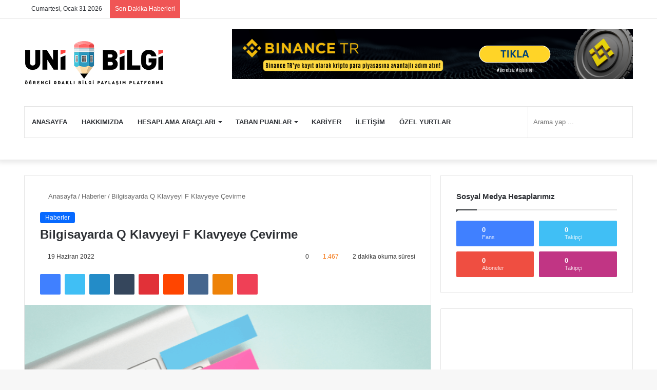

--- FILE ---
content_type: text/html; charset=UTF-8
request_url: https://www.unibilgi.net/bilgisayarda-q-klavyeyi-f-klavyeye-cevirme/
body_size: 27318
content:
<!DOCTYPE html>
<html dir="ltr" lang="tr" prefix="og: https://ogp.me/ns#" class="" data-skin="light" prefix="og: http://ogp.me/ns#">
<head>
	
	<script async src="https://pagead2.googlesyndication.com/pagead/js/adsbygoogle.js?client=ca-pub-8797639318758080" crossorigin="anonymous" type="pmdelayedscript" data-cfasync="false" data-no-optimize="1" data-no-defer="1" data-no-minify="1"></script>
	
	<meta charset="UTF-8" />
	<link rel="profile" href="https://gmpg.org/xfn/11" />
	<!--||  JM Twitter Cards by jmau111 v14.1.0  ||-->
<meta name="twitter:card" content="summary_large_image">
<meta name="twitter:creator" content="@UniBilgi">
<meta name="twitter:site" content="@https://www.unibilgi.net">
<meta property="og:title" content="Bilgisayarda Q Klavyeyi F Klavyeye Çevirme">
<meta property="og:description" content="Günümüzde kullanmış olduğumuz tüm bilgisayarlar Q Klavye tipine uyumlu bir şekilde bizlere sunulmaktadır. Ancak Türkçe klavye olarak da bilinen F klavye, büyük bir çoğunluk tarafından">
<meta property="og:image" content="https://www.unibilgi.net/wp-content/uploads/2022/06/q-klavyeyi-f-klavyeye-cevirme.png">
<!--||  /JM Twitter Cards by jmau111 v14.1.0  ||-->
<title>Bilgisayarda Q Klavyeyi F Klavyeye Çevirme | UniBilgi - Üniversite Bilgi Platformu</title>

<meta http-equiv='x-dns-prefetch-control' content='on'>
<link rel='dns-prefetch' href='//cdnjs.cloudflare.com' />
<link rel='dns-prefetch' href='//ajax.googleapis.com' />
<link rel='dns-prefetch' href='//fonts.googleapis.com' />
<link rel='dns-prefetch' href='//fonts.gstatic.com' />
<link rel='dns-prefetch' href='//s.gravatar.com' />
<link rel='dns-prefetch' href='//www.google-analytics.com' />
<link rel='preload' as='script' href='https://ajax.googleapis.com/ajax/libs/webfont/1/webfont.js'>

		<!-- All in One SEO 4.9.3 - aioseo.com -->
	<meta name="description" content="Günümüzde kullanmış olduğumuz tüm bilgisayarlar Q Klavye tipine uyumlu bir şekilde bizlere sunulmaktadır. Ancak Türkçe klavye olarak da bilinen F klavye, büyük bir çoğunluk tarafından kullanılmakla birlikte özellikle devlet kurumlarında aktif olarak bulunmaktadır. Eğer sizler de çeşitli nedenlerden ötürü bilgisayarınızı F Klavyeye çevirmek istiyorsanız, bazı işlemleri öğrenmeniz gerekecektir. Aksi taktirde klavyenizi bilgisayarınıza bağlasanız bile Q" />
	<meta name="robots" content="max-image-preview:large" />
	<meta name="author" content="Unibilgi"/>
	<link rel="canonical" href="https://www.unibilgi.net/bilgisayarda-q-klavyeyi-f-klavyeye-cevirme/" />
	<meta name="generator" content="All in One SEO (AIOSEO) 4.9.3" />
		<meta property="og:locale" content="tr_TR" />
		<meta property="og:site_name" content="UniBilgi - Üniversite Bilgi Platformu" />
		<meta property="og:type" content="article" />
		<meta property="og:title" content="Bilgisayarda Q Klavyeyi F Klavyeye Çevirme | UniBilgi - Üniversite Bilgi Platformu" />
		<meta property="og:description" content="Günümüzde kullanmış olduğumuz tüm bilgisayarlar Q Klavye tipine uyumlu bir şekilde bizlere sunulmaktadır. Ancak Türkçe klavye olarak da bilinen F klavye, büyük bir çoğunluk tarafından kullanılmakla birlikte özellikle devlet kurumlarında aktif olarak bulunmaktadır. Eğer sizler de çeşitli nedenlerden ötürü bilgisayarınızı F Klavyeye çevirmek istiyorsanız, bazı işlemleri öğrenmeniz gerekecektir. Aksi taktirde klavyenizi bilgisayarınıza bağlasanız bile Q" />
		<meta property="og:url" content="https://www.unibilgi.net/bilgisayarda-q-klavyeyi-f-klavyeye-cevirme/" />
		<meta property="og:image" content="https://www.unibilgi.net/wp-content/uploads/2017/08/unibilgi.png" />
		<meta property="og:image:secure_url" content="https://www.unibilgi.net/wp-content/uploads/2017/08/unibilgi.png" />
		<meta property="og:image:width" content="1500" />
		<meta property="og:image:height" content="500" />
		<meta property="article:published_time" content="2022-06-19T10:11:55+00:00" />
		<meta property="article:modified_time" content="2022-06-19T10:11:55+00:00" />
		<meta name="twitter:card" content="summary" />
		<meta name="twitter:title" content="Bilgisayarda Q Klavyeyi F Klavyeye Çevirme | UniBilgi - Üniversite Bilgi Platformu" />
		<meta name="twitter:description" content="Günümüzde kullanmış olduğumuz tüm bilgisayarlar Q Klavye tipine uyumlu bir şekilde bizlere sunulmaktadır. Ancak Türkçe klavye olarak da bilinen F klavye, büyük bir çoğunluk tarafından kullanılmakla birlikte özellikle devlet kurumlarında aktif olarak bulunmaktadır. Eğer sizler de çeşitli nedenlerden ötürü bilgisayarınızı F Klavyeye çevirmek istiyorsanız, bazı işlemleri öğrenmeniz gerekecektir. Aksi taktirde klavyenizi bilgisayarınıza bağlasanız bile Q" />
		<meta name="twitter:image" content="https://www.unibilgi.net/wp-content/uploads/2017/08/unibilgi.png" />
		<script type="application/ld+json" class="aioseo-schema">
			{"@context":"https:\/\/schema.org","@graph":[{"@type":"Article","@id":"https:\/\/www.unibilgi.net\/bilgisayarda-q-klavyeyi-f-klavyeye-cevirme\/#article","name":"Bilgisayarda Q Klavyeyi F Klavyeye \u00c7evirme | UniBilgi - \u00dcniversite Bilgi Platformu","headline":"Bilgisayarda Q Klavyeyi F Klavyeye \u00c7evirme","author":{"@id":"https:\/\/www.unibilgi.net\/author\/admin\/#author"},"publisher":{"@id":"https:\/\/www.unibilgi.net\/#organization"},"image":{"@type":"ImageObject","url":"https:\/\/www.unibilgi.net\/wp-content\/uploads\/2022\/06\/q-klavyeyi-f-klavyeye-cevirme.png","width":720,"height":400},"datePublished":"2022-06-19T12:11:55+02:00","dateModified":"2022-06-19T12:11:55+02:00","inLanguage":"tr-TR","mainEntityOfPage":{"@id":"https:\/\/www.unibilgi.net\/bilgisayarda-q-klavyeyi-f-klavyeye-cevirme\/#webpage"},"isPartOf":{"@id":"https:\/\/www.unibilgi.net\/bilgisayarda-q-klavyeyi-f-klavyeye-cevirme\/#webpage"},"articleSection":"Haberler"},{"@type":"BreadcrumbList","@id":"https:\/\/www.unibilgi.net\/bilgisayarda-q-klavyeyi-f-klavyeye-cevirme\/#breadcrumblist","itemListElement":[{"@type":"ListItem","@id":"https:\/\/www.unibilgi.net#listItem","position":1,"name":"Home","item":"https:\/\/www.unibilgi.net","nextItem":{"@type":"ListItem","@id":"https:\/\/www.unibilgi.net\/category\/haberler\/#listItem","name":"Haberler"}},{"@type":"ListItem","@id":"https:\/\/www.unibilgi.net\/category\/haberler\/#listItem","position":2,"name":"Haberler","item":"https:\/\/www.unibilgi.net\/category\/haberler\/","nextItem":{"@type":"ListItem","@id":"https:\/\/www.unibilgi.net\/bilgisayarda-q-klavyeyi-f-klavyeye-cevirme\/#listItem","name":"Bilgisayarda Q Klavyeyi F Klavyeye \u00c7evirme"},"previousItem":{"@type":"ListItem","@id":"https:\/\/www.unibilgi.net#listItem","name":"Home"}},{"@type":"ListItem","@id":"https:\/\/www.unibilgi.net\/bilgisayarda-q-klavyeyi-f-klavyeye-cevirme\/#listItem","position":3,"name":"Bilgisayarda Q Klavyeyi F Klavyeye \u00c7evirme","previousItem":{"@type":"ListItem","@id":"https:\/\/www.unibilgi.net\/category\/haberler\/#listItem","name":"Haberler"}}]},{"@type":"Organization","@id":"https:\/\/www.unibilgi.net\/#organization","name":"UniBilgi - \u00dcniversite Bilgi Platformu","url":"https:\/\/www.unibilgi.net\/"},{"@type":"Person","@id":"https:\/\/www.unibilgi.net\/author\/admin\/#author","url":"https:\/\/www.unibilgi.net\/author\/admin\/","name":"Unibilgi","image":{"@type":"ImageObject","@id":"https:\/\/www.unibilgi.net\/bilgisayarda-q-klavyeyi-f-klavyeye-cevirme\/#authorImage","url":"https:\/\/secure.gravatar.com\/avatar\/c9d8c17b513505862cd42d993b3f1ff3928a25b42b37e7310b036020d662d5be?s=96&d=retro&r=g","width":96,"height":96,"caption":"Unibilgi"}},{"@type":"WebPage","@id":"https:\/\/www.unibilgi.net\/bilgisayarda-q-klavyeyi-f-klavyeye-cevirme\/#webpage","url":"https:\/\/www.unibilgi.net\/bilgisayarda-q-klavyeyi-f-klavyeye-cevirme\/","name":"Bilgisayarda Q Klavyeyi F Klavyeye \u00c7evirme | UniBilgi - \u00dcniversite Bilgi Platformu","description":"G\u00fcn\u00fcm\u00fczde kullanm\u0131\u015f oldu\u011fumuz t\u00fcm bilgisayarlar Q Klavye tipine uyumlu bir \u015fekilde bizlere sunulmaktad\u0131r. Ancak T\u00fcrk\u00e7e klavye olarak da bilinen F klavye, b\u00fcy\u00fck bir \u00e7o\u011funluk taraf\u0131ndan kullan\u0131lmakla birlikte \u00f6zellikle devlet kurumlar\u0131nda aktif olarak bulunmaktad\u0131r. E\u011fer sizler de \u00e7e\u015fitli nedenlerden \u00f6t\u00fcr\u00fc bilgisayar\u0131n\u0131z\u0131 F Klavyeye \u00e7evirmek istiyorsan\u0131z, baz\u0131 i\u015flemleri \u00f6\u011frenmeniz gerekecektir. Aksi taktirde klavyenizi bilgisayar\u0131n\u0131za ba\u011flasan\u0131z bile Q","inLanguage":"tr-TR","isPartOf":{"@id":"https:\/\/www.unibilgi.net\/#website"},"breadcrumb":{"@id":"https:\/\/www.unibilgi.net\/bilgisayarda-q-klavyeyi-f-klavyeye-cevirme\/#breadcrumblist"},"author":{"@id":"https:\/\/www.unibilgi.net\/author\/admin\/#author"},"creator":{"@id":"https:\/\/www.unibilgi.net\/author\/admin\/#author"},"image":{"@type":"ImageObject","url":"https:\/\/www.unibilgi.net\/wp-content\/uploads\/2022\/06\/q-klavyeyi-f-klavyeye-cevirme.png","@id":"https:\/\/www.unibilgi.net\/bilgisayarda-q-klavyeyi-f-klavyeye-cevirme\/#mainImage","width":720,"height":400},"primaryImageOfPage":{"@id":"https:\/\/www.unibilgi.net\/bilgisayarda-q-klavyeyi-f-klavyeye-cevirme\/#mainImage"},"datePublished":"2022-06-19T12:11:55+02:00","dateModified":"2022-06-19T12:11:55+02:00"},{"@type":"WebSite","@id":"https:\/\/www.unibilgi.net\/#website","url":"https:\/\/www.unibilgi.net\/","name":"UniBilgi - \u00dcniversite Bilgi Platformu","inLanguage":"tr-TR","publisher":{"@id":"https:\/\/www.unibilgi.net\/#organization"}}]}
		</script>
		<!-- All in One SEO -->

<link rel='dns-prefetch' href='//ad.doubleclick.net'>
<link rel='dns-prefetch' href='//googleads.g.doubleclick.net'>
<link rel='dns-prefetch' href='//stats.g.doubleclick.net'>
<link rel='dns-prefetch' href='//cm.g.doubleclick.net'>
<link rel='dns-prefetch' href='//adservice.google.com'>
<link rel='dns-prefetch' href='//pagead2.googlesyndication.com'>
<link rel='dns-prefetch' href='//tpc.googlesyndication.com'>
<link rel="alternate" type="application/rss+xml" title="UniBilgi - Üniversite Bilgi Platformu &raquo; akışı" href="https://www.unibilgi.net/feed/" />
<link rel="alternate" type="application/rss+xml" title="UniBilgi - Üniversite Bilgi Platformu &raquo; yorum akışı" href="https://www.unibilgi.net/comments/feed/" />
		<script type="pmdelayedscript" data-perfmatters-type="text/javascript" data-cfasync="false" data-no-optimize="1" data-no-defer="1" data-no-minify="1">try{if("undefined"!=typeof localStorage){var tieSkin=localStorage.getItem("tie-skin"),html=document.getElementsByTagName("html")[0].classList,htmlSkin="light";if(html.contains("dark-skin")&&(htmlSkin="dark"),null!=tieSkin&&tieSkin!=htmlSkin){html.add("tie-skin-inverted");var tieSkinInverted=!0}"dark"==tieSkin?html.add("dark-skin"):"light"==tieSkin&&html.remove("dark-skin")}}catch(t){console.log(t)}</script>
		<link rel="alternate" type="application/rss+xml" title="UniBilgi - Üniversite Bilgi Platformu &raquo; Bilgisayarda Q Klavyeyi F Klavyeye Çevirme yorum akışı" href="https://www.unibilgi.net/bilgisayarda-q-klavyeyi-f-klavyeye-cevirme/feed/" />

		<style type="text/css">
			:root{
			
					--main-nav-background: #FFFFFF;
					--main-nav-secondry-background: rgba(0,0,0,0.03);
					--main-nav-primary-color: #0088ff;
					--main-nav-contrast-primary-color: #FFFFFF;
					--main-nav-text-color: #2c2f34;
					--main-nav-secondry-text-color: rgba(0,0,0,0.5);
					--main-nav-main-border-color: rgba(0,0,0,0.1);
					--main-nav-secondry-border-color: rgba(0,0,0,0.08);
				
			}
		</style>
	
<meta property="og:title" content="Bilgisayarda Q Klavyeyi F Klavyeye Çevirme - UniBilgi - Üniversite Bilgi Platformu" />
<meta property="og:type" content="article" />
<meta property="og:description" content="Günümüzde kullanmış olduğumuz tüm bilgisayarlar Q Klavye tipine uyumlu bir şekilde bizlere sunulmakt" />
<meta property="og:url" content="https://www.unibilgi.net/bilgisayarda-q-klavyeyi-f-klavyeye-cevirme/" />
<meta property="og:site_name" content="UniBilgi - Üniversite Bilgi Platformu" />
<meta property="og:image" content="https://www.unibilgi.net/wp-content/uploads/2022/06/q-klavyeyi-f-klavyeye-cevirme.png" />
<meta name="viewport" content="width=device-width, initial-scale=1.0" /><style id='wp-img-auto-sizes-contain-inline-css' type='text/css'>
img:is([sizes=auto i],[sizes^="auto," i]){contain-intrinsic-size:3000px 1500px}
/*# sourceURL=wp-img-auto-sizes-contain-inline-css */
</style>

<link rel='stylesheet' id='pb_animate-css' href='https://www.unibilgi.net/wp-content/plugins/ays-popup-box/public/css/animate.css?ver=5.4.8' type='text/css' media='all' />
<link rel='stylesheet' id='toc-screen-css' href='https://www.unibilgi.net/wp-content/plugins/table-of-contents-plus/screen.min.css?ver=2411.1' type='text/css' media='all' />
<style id='toc-screen-inline-css' type='text/css'>
div#toc_container ul li {font-size: 90%;}
/*# sourceURL=toc-screen-inline-css */
</style>
<link rel='stylesheet' id='wp-pagenavi-css' href='https://www.unibilgi.net/wp-content/plugins/wp-pagenavi/pagenavi-css.css?ver=2.70' type='text/css' media='all' />
<link rel='stylesheet' id='tie-css-base-css' href='https://www.unibilgi.net/wp-content/themes/jannah/assets/css/base.min.css?ver=6.1.3' type='text/css' media='all' />
<link rel='stylesheet' id='tie-css-styles-css' href='https://www.unibilgi.net/wp-content/themes/jannah/assets/css/style.min.css?ver=6.1.3' type='text/css' media='all' />
<link rel='stylesheet' id='tie-css-widgets-css' href='https://www.unibilgi.net/wp-content/themes/jannah/assets/css/widgets.min.css?ver=6.1.3' type='text/css' media='all' />
<link rel='stylesheet' id='tie-css-helpers-css' href='https://www.unibilgi.net/wp-content/themes/jannah/assets/css/helpers.min.css?ver=6.1.3' type='text/css' media='all' />
<link rel='stylesheet' id='tie-fontawesome5-css' href='https://www.unibilgi.net/wp-content/themes/jannah/assets/css/fontawesome.css?ver=6.1.3' type='text/css' media='all' />
<link rel='stylesheet' id='tie-css-ilightbox-css' href='https://www.unibilgi.net/wp-content/themes/jannah/assets/ilightbox/dark-skin/skin.css?ver=6.1.3' type='text/css' media='all' />
<link rel='stylesheet' id='tie-css-shortcodes-css' href='https://www.unibilgi.net/wp-content/themes/jannah/assets/css/plugins/shortcodes.min.css?ver=6.1.3' type='text/css' media='all' />
<link rel='stylesheet' id='tie-css-single-css' href='https://www.unibilgi.net/wp-content/themes/jannah/assets/css/single.min.css?ver=6.1.3' type='text/css' media='all' />
<link rel='stylesheet' id='tie-css-print-css' href='https://www.unibilgi.net/wp-content/themes/jannah/assets/css/print.css?ver=6.1.3' type='text/css' media='print' />
<link rel='stylesheet' id='taqyeem-styles-css' href='https://www.unibilgi.net/wp-content/themes/jannah/assets/css/plugins/taqyeem.min.css?ver=6.1.3' type='text/css' media='all' />
<style id='taqyeem-styles-inline-css' type='text/css'>
.wf-active .logo-text,.wf-active h1,.wf-active h2,.wf-active h3,.wf-active h4,.wf-active h5,.wf-active h6,.wf-active .the-subtitle{font-family: 'Poppins';}#main-nav .main-menu > ul > li > a{text-transform: uppercase;}.entry-header h1.entry-title{font-size: 24px;}.tie-cat-7383,.tie-cat-item-7383 > span{background-color:#e67e22 !important;color:#FFFFFF !important;}.tie-cat-7383:after{border-top-color:#e67e22 !important;}.tie-cat-7383:hover{background-color:#c86004 !important;}.tie-cat-7383:hover:after{border-top-color:#c86004 !important;}.tie-cat-7390,.tie-cat-item-7390 > span{background-color:#2ecc71 !important;color:#FFFFFF !important;}.tie-cat-7390:after{border-top-color:#2ecc71 !important;}.tie-cat-7390:hover{background-color:#10ae53 !important;}.tie-cat-7390:hover:after{border-top-color:#10ae53 !important;}.tie-cat-7394,.tie-cat-item-7394 > span{background-color:#9b59b6 !important;color:#FFFFFF !important;}.tie-cat-7394:after{border-top-color:#9b59b6 !important;}.tie-cat-7394:hover{background-color:#7d3b98 !important;}.tie-cat-7394:hover:after{border-top-color:#7d3b98 !important;}.tie-cat-7396,.tie-cat-item-7396 > span{background-color:#34495e !important;color:#FFFFFF !important;}.tie-cat-7396:after{border-top-color:#34495e !important;}.tie-cat-7396:hover{background-color:#162b40 !important;}.tie-cat-7396:hover:after{border-top-color:#162b40 !important;}.tie-cat-7399,.tie-cat-item-7399 > span{background-color:#795548 !important;color:#FFFFFF !important;}.tie-cat-7399:after{border-top-color:#795548 !important;}.tie-cat-7399:hover{background-color:#5b372a !important;}.tie-cat-7399:hover:after{border-top-color:#5b372a !important;}.tie-cat-3321,.tie-cat-item-3321 > span{background-color:#4CAF50 !important;color:#FFFFFF !important;}.tie-cat-3321:after{border-top-color:#4CAF50 !important;}.tie-cat-3321:hover{background-color:#2e9132 !important;}.tie-cat-3321:hover:after{border-top-color:#2e9132 !important;}@media (min-width: 1200px){.container{width: auto;}}@media (min-width: 992px){.container,.boxed-layout #tie-wrapper,.boxed-layout .fixed-nav,.wide-next-prev-slider-wrapper .slider-main-container{max-width: 95%;}.boxed-layout .container{max-width: 100%;}}@media (max-width: 991px){.side-aside.dark-skin{background: #2f88d6;background: -webkit-linear-gradient(135deg,#5933a2,#2f88d6 );background: -moz-linear-gradient(135deg,#5933a2,#2f88d6 );background: -o-linear-gradient(135deg,#5933a2,#2f88d6 );background: linear-gradient(135deg,#2f88d6,#5933a2 );}}.tie-insta-header {margin-bottom: 15px;}.tie-insta-avatar a {width: 70px;height: 70px;display: block;position: relative;float: left;margin-right: 15px;margin-bottom: 15px;}.tie-insta-avatar a:before {content: "";position: absolute;width: calc(100% + 6px);height: calc(100% + 6px);left: -3px;top: -3px;border-radius: 50%;background: #d6249f;background: radial-gradient(circle at 30% 107%,#fdf497 0%,#fdf497 5%,#fd5949 45%,#d6249f 60%,#285AEB 90%);}.tie-insta-avatar a:after {position: absolute;content: "";width: calc(100% + 3px);height: calc(100% + 3px);left: -2px;top: -2px;border-radius: 50%;background: #fff;}.dark-skin .tie-insta-avatar a:after {background: #27292d;}.tie-insta-avatar img {border-radius: 50%;position: relative;z-index: 2;transition: all 0.25s;}.tie-insta-avatar img:hover {box-shadow: 0px 0px 15px 0 #6b54c6;}.tie-insta-info {font-size: 1.3em;font-weight: bold;margin-bottom: 5px;}
/*# sourceURL=taqyeem-styles-inline-css */
</style>
<script type="pmdelayedscript" src="https://www.unibilgi.net/wp-includes/js/jquery/jquery.min.js?ver=3.7.1" id="jquery-core-js" data-perfmatters-type="text/javascript" data-cfasync="false" data-no-optimize="1" data-no-defer="1" data-no-minify="1"></script>
<script type="pmdelayedscript" id="ays-pb-js-extra" data-perfmatters-type="text/javascript" data-cfasync="false" data-no-optimize="1" data-no-defer="1" data-no-minify="1">
/* <![CDATA[ */
var pbLocalizeObj = {"ajax":"https://www.unibilgi.net/wp-admin/admin-ajax.php","seconds":"seconds","thisWillClose":"This will close in","icons":{"close_icon":"\u003Csvg class=\"ays_pb_material_close_icon\" xmlns=\"https://www.w3.org/2000/svg\" height=\"36px\" viewBox=\"0 0 24 24\" width=\"36px\" fill=\"#000000\" alt=\"Pop-up Close\"\u003E\u003Cpath d=\"M0 0h24v24H0z\" fill=\"none\"/\u003E\u003Cpath d=\"M19 6.41L17.59 5 12 10.59 6.41 5 5 6.41 10.59 12 5 17.59 6.41 19 12 13.41 17.59 19 19 17.59 13.41 12z\"/\u003E\u003C/svg\u003E","close_circle_icon":"\u003Csvg class=\"ays_pb_material_close_circle_icon\" xmlns=\"https://www.w3.org/2000/svg\" height=\"24\" viewBox=\"0 0 24 24\" width=\"36\" alt=\"Pop-up Close\"\u003E\u003Cpath d=\"M0 0h24v24H0z\" fill=\"none\"/\u003E\u003Cpath d=\"M12 2C6.47 2 2 6.47 2 12s4.47 10 10 10 10-4.47 10-10S17.53 2 12 2zm5 13.59L15.59 17 12 13.41 8.41 17 7 15.59 10.59 12 7 8.41 8.41 7 12 10.59 15.59 7 17 8.41 13.41 12 17 15.59z\"/\u003E\u003C/svg\u003E","volume_up_icon":"\u003Csvg class=\"ays_pb_fa_volume\" xmlns=\"https://www.w3.org/2000/svg\" height=\"24\" viewBox=\"0 0 24 24\" width=\"36\"\u003E\u003Cpath d=\"M0 0h24v24H0z\" fill=\"none\"/\u003E\u003Cpath d=\"M3 9v6h4l5 5V4L7 9H3zm13.5 3c0-1.77-1.02-3.29-2.5-4.03v8.05c1.48-.73 2.5-2.25 2.5-4.02zM14 3.23v2.06c2.89.86 5 3.54 5 6.71s-2.11 5.85-5 6.71v2.06c4.01-.91 7-4.49 7-8.77s-2.99-7.86-7-8.77z\"/\u003E\u003C/svg\u003E","volume_mute_icon":"\u003Csvg xmlns=\"https://www.w3.org/2000/svg\" height=\"24\" viewBox=\"0 0 24 24\" width=\"24\"\u003E\u003Cpath d=\"M0 0h24v24H0z\" fill=\"none\"/\u003E\u003Cpath d=\"M7 9v6h4l5 5V4l-5 5H7z\"/\u003E\u003C/svg\u003E"}};
//# sourceURL=ays-pb-js-extra
/* ]]> */
</script>
<script type="pmdelayedscript" src="https://www.unibilgi.net/wp-content/plugins/ays-popup-box/public/js/ays-pb-public.js?ver=5.4.8" id="ays-pb-js" data-perfmatters-type="text/javascript" data-cfasync="false" data-no-optimize="1" data-no-defer="1" data-no-minify="1"></script>
<script type="pmdelayedscript" data-perfmatters-type="text/javascript" data-cfasync="false" data-no-optimize="1" data-no-defer="1" data-no-minify="1">
/* <![CDATA[ */
var taqyeem = {"ajaxurl":"https://www.unibilgi.net/wp-admin/admin-ajax.php" , "your_rating":"Your Rating:"};
/* ]]> */
</script>

 <meta name="description" content="Günümüzde kullanmış olduğumuz tüm bilgisayarlar Q Klavye tipine uyumlu bir şekilde bizlere sunulmaktadır. Ancak Türkçe klavye olarak da bilinen F klav" /><meta http-equiv="X-UA-Compatible" content="IE=edge">
<link rel="icon" href="https://www.unibilgi.net/wp-content/uploads/2018/08/cropped-n-32x32.png" sizes="32x32" />
<link rel="icon" href="https://www.unibilgi.net/wp-content/uploads/2018/08/cropped-n-192x192.png" sizes="192x192" />
<link rel="apple-touch-icon" href="https://www.unibilgi.net/wp-content/uploads/2018/08/cropped-n-180x180.png" />
<meta name="msapplication-TileImage" content="https://www.unibilgi.net/wp-content/uploads/2018/08/cropped-n-270x270.png" />
<noscript><style>.perfmatters-lazy[data-src]{display:none !important;}</style></noscript><style>.perfmatters-lazy-youtube{position:relative;width:100%;max-width:100%;height:0;padding-bottom:56.23%;overflow:hidden}.perfmatters-lazy-youtube img{position:absolute;top:0;right:0;bottom:0;left:0;display:block;width:100%;max-width:100%;height:auto;margin:auto;border:none;cursor:pointer;transition:.5s all;-webkit-transition:.5s all;-moz-transition:.5s all}.perfmatters-lazy-youtube img:hover{-webkit-filter:brightness(75%)}.perfmatters-lazy-youtube .play{position:absolute;top:50%;left:50%;right:auto;width:68px;height:48px;margin-left:-34px;margin-top:-24px;background:url(https://www.unibilgi.net/wp-content/plugins/perfmatters/img/youtube.svg) no-repeat;background-position:center;background-size:cover;pointer-events:none}.perfmatters-lazy-youtube iframe{position:absolute;top:0;left:0;width:100%;height:100%;z-index:99}.perfmatters-lazy:not(picture),.perfmatters-lazy>img{opacity:0}.perfmatters-lazy.pmloaded,.perfmatters-lazy>img.pmloaded,.perfmatters-lazy[data-ll-status=entered],.perfmatters-lazy.pmloaded>img{opacity:1;transition:opacity 500ms}</style><style id='global-styles-inline-css' type='text/css'>
:root{--wp--preset--aspect-ratio--square: 1;--wp--preset--aspect-ratio--4-3: 4/3;--wp--preset--aspect-ratio--3-4: 3/4;--wp--preset--aspect-ratio--3-2: 3/2;--wp--preset--aspect-ratio--2-3: 2/3;--wp--preset--aspect-ratio--16-9: 16/9;--wp--preset--aspect-ratio--9-16: 9/16;--wp--preset--color--black: #000000;--wp--preset--color--cyan-bluish-gray: #abb8c3;--wp--preset--color--white: #ffffff;--wp--preset--color--pale-pink: #f78da7;--wp--preset--color--vivid-red: #cf2e2e;--wp--preset--color--luminous-vivid-orange: #ff6900;--wp--preset--color--luminous-vivid-amber: #fcb900;--wp--preset--color--light-green-cyan: #7bdcb5;--wp--preset--color--vivid-green-cyan: #00d084;--wp--preset--color--pale-cyan-blue: #8ed1fc;--wp--preset--color--vivid-cyan-blue: #0693e3;--wp--preset--color--vivid-purple: #9b51e0;--wp--preset--gradient--vivid-cyan-blue-to-vivid-purple: linear-gradient(135deg,rgb(6,147,227) 0%,rgb(155,81,224) 100%);--wp--preset--gradient--light-green-cyan-to-vivid-green-cyan: linear-gradient(135deg,rgb(122,220,180) 0%,rgb(0,208,130) 100%);--wp--preset--gradient--luminous-vivid-amber-to-luminous-vivid-orange: linear-gradient(135deg,rgb(252,185,0) 0%,rgb(255,105,0) 100%);--wp--preset--gradient--luminous-vivid-orange-to-vivid-red: linear-gradient(135deg,rgb(255,105,0) 0%,rgb(207,46,46) 100%);--wp--preset--gradient--very-light-gray-to-cyan-bluish-gray: linear-gradient(135deg,rgb(238,238,238) 0%,rgb(169,184,195) 100%);--wp--preset--gradient--cool-to-warm-spectrum: linear-gradient(135deg,rgb(74,234,220) 0%,rgb(151,120,209) 20%,rgb(207,42,186) 40%,rgb(238,44,130) 60%,rgb(251,105,98) 80%,rgb(254,248,76) 100%);--wp--preset--gradient--blush-light-purple: linear-gradient(135deg,rgb(255,206,236) 0%,rgb(152,150,240) 100%);--wp--preset--gradient--blush-bordeaux: linear-gradient(135deg,rgb(254,205,165) 0%,rgb(254,45,45) 50%,rgb(107,0,62) 100%);--wp--preset--gradient--luminous-dusk: linear-gradient(135deg,rgb(255,203,112) 0%,rgb(199,81,192) 50%,rgb(65,88,208) 100%);--wp--preset--gradient--pale-ocean: linear-gradient(135deg,rgb(255,245,203) 0%,rgb(182,227,212) 50%,rgb(51,167,181) 100%);--wp--preset--gradient--electric-grass: linear-gradient(135deg,rgb(202,248,128) 0%,rgb(113,206,126) 100%);--wp--preset--gradient--midnight: linear-gradient(135deg,rgb(2,3,129) 0%,rgb(40,116,252) 100%);--wp--preset--font-size--small: 13px;--wp--preset--font-size--medium: 20px;--wp--preset--font-size--large: 36px;--wp--preset--font-size--x-large: 42px;--wp--preset--spacing--20: 0.44rem;--wp--preset--spacing--30: 0.67rem;--wp--preset--spacing--40: 1rem;--wp--preset--spacing--50: 1.5rem;--wp--preset--spacing--60: 2.25rem;--wp--preset--spacing--70: 3.38rem;--wp--preset--spacing--80: 5.06rem;--wp--preset--shadow--natural: 6px 6px 9px rgba(0, 0, 0, 0.2);--wp--preset--shadow--deep: 12px 12px 50px rgba(0, 0, 0, 0.4);--wp--preset--shadow--sharp: 6px 6px 0px rgba(0, 0, 0, 0.2);--wp--preset--shadow--outlined: 6px 6px 0px -3px rgb(255, 255, 255), 6px 6px rgb(0, 0, 0);--wp--preset--shadow--crisp: 6px 6px 0px rgb(0, 0, 0);}:where(.is-layout-flex){gap: 0.5em;}:where(.is-layout-grid){gap: 0.5em;}body .is-layout-flex{display: flex;}.is-layout-flex{flex-wrap: wrap;align-items: center;}.is-layout-flex > :is(*, div){margin: 0;}body .is-layout-grid{display: grid;}.is-layout-grid > :is(*, div){margin: 0;}:where(.wp-block-columns.is-layout-flex){gap: 2em;}:where(.wp-block-columns.is-layout-grid){gap: 2em;}:where(.wp-block-post-template.is-layout-flex){gap: 1.25em;}:where(.wp-block-post-template.is-layout-grid){gap: 1.25em;}.has-black-color{color: var(--wp--preset--color--black) !important;}.has-cyan-bluish-gray-color{color: var(--wp--preset--color--cyan-bluish-gray) !important;}.has-white-color{color: var(--wp--preset--color--white) !important;}.has-pale-pink-color{color: var(--wp--preset--color--pale-pink) !important;}.has-vivid-red-color{color: var(--wp--preset--color--vivid-red) !important;}.has-luminous-vivid-orange-color{color: var(--wp--preset--color--luminous-vivid-orange) !important;}.has-luminous-vivid-amber-color{color: var(--wp--preset--color--luminous-vivid-amber) !important;}.has-light-green-cyan-color{color: var(--wp--preset--color--light-green-cyan) !important;}.has-vivid-green-cyan-color{color: var(--wp--preset--color--vivid-green-cyan) !important;}.has-pale-cyan-blue-color{color: var(--wp--preset--color--pale-cyan-blue) !important;}.has-vivid-cyan-blue-color{color: var(--wp--preset--color--vivid-cyan-blue) !important;}.has-vivid-purple-color{color: var(--wp--preset--color--vivid-purple) !important;}.has-black-background-color{background-color: var(--wp--preset--color--black) !important;}.has-cyan-bluish-gray-background-color{background-color: var(--wp--preset--color--cyan-bluish-gray) !important;}.has-white-background-color{background-color: var(--wp--preset--color--white) !important;}.has-pale-pink-background-color{background-color: var(--wp--preset--color--pale-pink) !important;}.has-vivid-red-background-color{background-color: var(--wp--preset--color--vivid-red) !important;}.has-luminous-vivid-orange-background-color{background-color: var(--wp--preset--color--luminous-vivid-orange) !important;}.has-luminous-vivid-amber-background-color{background-color: var(--wp--preset--color--luminous-vivid-amber) !important;}.has-light-green-cyan-background-color{background-color: var(--wp--preset--color--light-green-cyan) !important;}.has-vivid-green-cyan-background-color{background-color: var(--wp--preset--color--vivid-green-cyan) !important;}.has-pale-cyan-blue-background-color{background-color: var(--wp--preset--color--pale-cyan-blue) !important;}.has-vivid-cyan-blue-background-color{background-color: var(--wp--preset--color--vivid-cyan-blue) !important;}.has-vivid-purple-background-color{background-color: var(--wp--preset--color--vivid-purple) !important;}.has-black-border-color{border-color: var(--wp--preset--color--black) !important;}.has-cyan-bluish-gray-border-color{border-color: var(--wp--preset--color--cyan-bluish-gray) !important;}.has-white-border-color{border-color: var(--wp--preset--color--white) !important;}.has-pale-pink-border-color{border-color: var(--wp--preset--color--pale-pink) !important;}.has-vivid-red-border-color{border-color: var(--wp--preset--color--vivid-red) !important;}.has-luminous-vivid-orange-border-color{border-color: var(--wp--preset--color--luminous-vivid-orange) !important;}.has-luminous-vivid-amber-border-color{border-color: var(--wp--preset--color--luminous-vivid-amber) !important;}.has-light-green-cyan-border-color{border-color: var(--wp--preset--color--light-green-cyan) !important;}.has-vivid-green-cyan-border-color{border-color: var(--wp--preset--color--vivid-green-cyan) !important;}.has-pale-cyan-blue-border-color{border-color: var(--wp--preset--color--pale-cyan-blue) !important;}.has-vivid-cyan-blue-border-color{border-color: var(--wp--preset--color--vivid-cyan-blue) !important;}.has-vivid-purple-border-color{border-color: var(--wp--preset--color--vivid-purple) !important;}.has-vivid-cyan-blue-to-vivid-purple-gradient-background{background: var(--wp--preset--gradient--vivid-cyan-blue-to-vivid-purple) !important;}.has-light-green-cyan-to-vivid-green-cyan-gradient-background{background: var(--wp--preset--gradient--light-green-cyan-to-vivid-green-cyan) !important;}.has-luminous-vivid-amber-to-luminous-vivid-orange-gradient-background{background: var(--wp--preset--gradient--luminous-vivid-amber-to-luminous-vivid-orange) !important;}.has-luminous-vivid-orange-to-vivid-red-gradient-background{background: var(--wp--preset--gradient--luminous-vivid-orange-to-vivid-red) !important;}.has-very-light-gray-to-cyan-bluish-gray-gradient-background{background: var(--wp--preset--gradient--very-light-gray-to-cyan-bluish-gray) !important;}.has-cool-to-warm-spectrum-gradient-background{background: var(--wp--preset--gradient--cool-to-warm-spectrum) !important;}.has-blush-light-purple-gradient-background{background: var(--wp--preset--gradient--blush-light-purple) !important;}.has-blush-bordeaux-gradient-background{background: var(--wp--preset--gradient--blush-bordeaux) !important;}.has-luminous-dusk-gradient-background{background: var(--wp--preset--gradient--luminous-dusk) !important;}.has-pale-ocean-gradient-background{background: var(--wp--preset--gradient--pale-ocean) !important;}.has-electric-grass-gradient-background{background: var(--wp--preset--gradient--electric-grass) !important;}.has-midnight-gradient-background{background: var(--wp--preset--gradient--midnight) !important;}.has-small-font-size{font-size: var(--wp--preset--font-size--small) !important;}.has-medium-font-size{font-size: var(--wp--preset--font-size--medium) !important;}.has-large-font-size{font-size: var(--wp--preset--font-size--large) !important;}.has-x-large-font-size{font-size: var(--wp--preset--font-size--x-large) !important;}
/*# sourceURL=global-styles-inline-css */
</style>
<link rel='stylesheet' id='ays-pb-min-css' href='https://www.unibilgi.net/wp-content/plugins/ays-popup-box/public/css/ays-pb-public-min.css?ver=5.4.8' type='text/css' media='all' />
</head>

<body id="tie-body" class="wp-singular post-template-default single single-post postid-45230 single-format-standard wp-theme-jannah tie-no-js is-percent-width wrapper-has-shadow block-head-1 magazine1 is-thumb-overlay-disabled is-desktop is-header-layout-3 has-header-ad sidebar-right has-sidebar post-layout-1 narrow-title-narrow-media has-mobile-share hide_share_post_top hide_share_post_bottom">



<div class="background-overlay">

	<div id="tie-container" class="site tie-container">

		
		<div id="tie-wrapper">

			
<header id="theme-header" class="theme-header header-layout-3 main-nav-light main-nav-default-light main-nav-below main-nav-boxed has-stream-item top-nav-active top-nav-light top-nav-default-light top-nav-above has-shadow has-normal-width-logo mobile-header-default">
	
<nav id="top-nav"  class="has-date-breaking-components top-nav header-nav has-breaking-news" aria-label="İkincil Menü">
	<div class="container">
		<div class="topbar-wrapper">

			
					<div class="topbar-today-date tie-icon">
						Cumartesi, Ocak 31 2026					</div>
					
			<div class="tie-alignleft">
				
<div class="breaking controls-is-active">

	<span class="breaking-title">
		<span class="tie-icon-bolt breaking-icon" aria-hidden="true"></span>
		<span class="breaking-title-text">Son Dakika Haberleri</span>
	</span>

	<ul id="breaking-news-in-header" class="breaking-news" data-type="reveal" data-arrows="true">

		
							<li class="news-item">
								<a href="https://www.unibilgi.net/universitelinin-2026-exit-plani-dubaide-hem-calisip-hem-ingilizce-ogrenmenin-kitabi-yazildi/">Üniversitelinin 2026 &#8220;Exit&#8221; Planı: Dubai&#8217;de Hem Çalışıp Hem İngilizce Öğrenmenin Kitabı Yazıldı &#x1f393;&#x1f680;</a>
							</li>

							
							<li class="news-item">
								<a href="https://www.unibilgi.net/online-egitim-ve-kariyer-hizlandirma/">Online Eğitim ve Kariyer Hızlandırma</a>
							</li>

							
							<li class="news-item">
								<a href="https://www.unibilgi.net/uzman-koclar-ile-gelecege-hazirlik-basladi-furtheruptan-ogrenci-ve-kariyer-koclugu/">Uzman Koçlar ile Geleceğe Hazırlık Başladı: FurtherUp&#8217;tan Öğrenci ve Kariyer Koçluğu</a>
							</li>

							
							<li class="news-item">
								<a href="https://www.unibilgi.net/universite-ogrencileri-icin-maltada-dil-egitimi-akademik-gelecek-icin-stratejik-bir-adim/">Üniversite Öğrencileri İçin Malta’da Dil Eğitimi: Akademik Gelecek İçin Stratejik Bir Adım</a>
							</li>

							
							<li class="news-item">
								<a href="https://www.unibilgi.net/binance-referans-kodu/">Binance Referans Kodu (2026): BNBTR &#8211; (Güncel deneyimler)</a>
							</li>

							
							<li class="news-item">
								<a href="https://www.unibilgi.net/2016-2026-net-asgari-ucret-ve-kyk-bursu-karsilastirmasi/">2016–2026 Net Asgari Ücret ve KYK Bursu Karşılaştırması</a>
							</li>

							
							<li class="news-item">
								<a href="https://www.unibilgi.net/operasyonel-mukemmellige-giden-yol/">Operasyonel Mükemmelliğe Giden Yol</a>
							</li>

							
							<li class="news-item">
								<a href="https://www.unibilgi.net/kolajen-urunleri-secerken-nelere-dikkat-edilmeli/">Kolajen Ürünleri Seçerken Nelere Dikkat Edilmeli?</a>
							</li>

							
							<li class="news-item">
								<a href="https://www.unibilgi.net/uzmanlar-uyariyor-renkli-lens-ve-labella-lens-seciminde-nelere-dikkat-edilmeli/">Uzmanlar Uyarıyor: Renkli Lens ve Labella Lens Seçiminde Nelere Dikkat Edilmeli?</a>
							</li>

							
							<li class="news-item">
								<a href="https://www.unibilgi.net/retinol-nedir-ve-neden-cilt-bakiminda-bu-kadar-onemlidir/">Retinol Nedir Ve Neden Cilt Bakımında Bu Kadar Önemlidir?</a>
							</li>

							
	</ul>
</div><!-- #breaking /-->
			</div><!-- .tie-alignleft /-->

			<div class="tie-alignright">
				<ul class="components">	<li class="side-aside-nav-icon menu-item custom-menu-link">
		<a href="#">
			<span class="tie-icon-navicon" aria-hidden="true"></span>
			<span class="screen-reader-text">Kenar Bölmesi</span>
		</a>
	</li>
		<li class="random-post-icon menu-item custom-menu-link">
		<a href="/bilgisayarda-q-klavyeyi-f-klavyeye-cevirme/?random-post=1" class="random-post" title="Rastgele Makale" rel="nofollow">
			<span class="tie-icon-random" aria-hidden="true"></span>
			<span class="screen-reader-text">Rastgele Makale</span>
		</a>
	</li>
	
	
		<li class=" popup-login-icon menu-item custom-menu-link">
			<a href="#" class="lgoin-btn tie-popup-trigger">
				<span class="tie-icon-author" aria-hidden="true"></span>
				<span class="screen-reader-text">Kayıt Ol</span>			</a>
		</li>

			 <li class="social-icons-item"><a class="social-link instagram-social-icon" rel="external noopener nofollow" target="_blank" href="https://www.instagram.com/unibilginet"><span class="tie-social-icon tie-icon-instagram"></span><span class="screen-reader-text">Instagram</span></a></li><li class="social-icons-item"><a class="social-link youtube-social-icon" rel="external noopener nofollow" target="_blank" href="https://www.youtube.com/@UnibilgiVideo"><span class="tie-social-icon tie-icon-youtube"></span><span class="screen-reader-text">YouTube</span></a></li><li class="social-icons-item"><a class="social-link twitter-social-icon" rel="external noopener nofollow" target="_blank" href="https://www.twitter.com/unibilgi"><span class="tie-social-icon tie-icon-twitter"></span><span class="screen-reader-text">Twitter</span></a></li> </ul><!-- Components -->			</div><!-- .tie-alignright /-->

		</div><!-- .topbar-wrapper /-->
	</div><!-- .container /-->
</nav><!-- #top-nav /-->


<div class="container header-container">
	<div class="tie-row logo-row">

		
		<div class="logo-wrapper">
			<div class="tie-col-md-4 logo-container clearfix">
				<div id="mobile-header-components-area_1" class="mobile-header-components"><ul class="components"><li class="mobile-component_menu custom-menu-link"><a href="#" id="mobile-menu-icon" class=""><span class="tie-mobile-menu-icon nav-icon is-layout-1"></span><span class="screen-reader-text">Menü</span></a></li></ul></div>
		<div id="logo" class="image-logo" >

			
			<a title="UniBilgi - Üniversite Bilgi Platformu" href="https://www.unibilgi.net/">
				
				<picture id="tie-logo-default" class="tie-logo-default tie-logo-picture">
					<source class="tie-logo-source-default tie-logo-source" data-srcset="https://www.unibilgi.net/wp-content/uploads/2018/08/logo-1.png" media="(max-width:991px)">
					<source class="tie-logo-source-default tie-logo-source" data-srcset="https://www.unibilgi.net/wp-content/uploads/2018/08/logo-1.png">
					<img class="tie-logo-img-default tie-logo-img perfmatters-lazy" src="data:image/svg+xml,%3Csvg%20xmlns=&#039;http://www.w3.org/2000/svg&#039;%20width=&#039;272&#039;%20height=&#039;90&#039;%20viewBox=&#039;0%200%20272%2090&#039;%3E%3C/svg%3E" alt="UniBilgi - Üniversite Bilgi Platformu" width="272" height="90" style="max-height:90px; width: auto;" data-src="https://www.unibilgi.net/wp-content/uploads/2018/08/logo-1.png" /><noscript><img class="tie-logo-img-default tie-logo-img" src="https://www.unibilgi.net/wp-content/uploads/2018/08/logo-1.png" alt="UniBilgi - Üniversite Bilgi Platformu" width="272" height="90" style="max-height:90px; width: auto;" /></noscript>
				</picture>
			
					<picture id="tie-logo-inverted" class="tie-logo-inverted tie-logo-picture">
						<source class="tie-logo-source-inverted tie-logo-source" data-srcset="https://www.unibilgi.net/wp-content/uploads/2018/08/logo-2.png" media="(max-width:991px)">
						<source class="tie-logo-source-inverted tie-logo-source" id="tie-logo-inverted-source" data-srcset="https://www.unibilgi.net/wp-content/uploads/2018/08/logo-2.png">
						<img class="tie-logo-img-inverted tie-logo-img perfmatters-lazy" id="tie-logo-inverted-img" src="data:image/svg+xml,%3Csvg%20xmlns=&#039;http://www.w3.org/2000/svg&#039;%20width=&#039;272&#039;%20height=&#039;90&#039;%20viewBox=&#039;0%200%20272%2090&#039;%3E%3C/svg%3E" alt="UniBilgi - Üniversite Bilgi Platformu" width="272" height="90" style="max-height:90px; width: auto;" data-src="https://www.unibilgi.net/wp-content/uploads/2018/08/logo-2.png" /><noscript><img class="tie-logo-img-inverted tie-logo-img" loading="lazy" id="tie-logo-inverted-img" src="https://www.unibilgi.net/wp-content/uploads/2018/08/logo-2.png" alt="UniBilgi - Üniversite Bilgi Platformu" width="272" height="90" style="max-height:90px; width: auto;" /></noscript>
					</picture>
							</a>

			
		</div><!-- #logo /-->

		<div id="mobile-header-components-area_2" class="mobile-header-components"><ul class="components"><li class="mobile-component_search custom-menu-link">
				<a href="#" class="tie-search-trigger-mobile">
					<span class="tie-icon-search tie-search-icon" aria-hidden="true"></span>
					<span class="screen-reader-text">Arama yap ...</span>
				</a>
			</li></ul></div>			</div><!-- .tie-col /-->
		</div><!-- .logo-wrapper /-->

		<div class="tie-col-md-8 stream-item stream-item-top-wrapper"><div class="stream-item-top">
					<a href="https://binance-tr.onelink.me/a2LU/cc?pid=contentcreators&#038;c=UniBilgi&#038;af_adset=All" title="" target="_blank" rel="nofollow noopener">
						<img src="data:image/svg+xml,%3Csvg%20xmlns=&#039;http://www.w3.org/2000/svg&#039;%20width=&#039;728&#039;%20height=&#039;90&#039;%20viewBox=&#039;0%200%20728%2090&#039;%3E%3C/svg%3E" alt width="728" height="90" class="perfmatters-lazy" data-src="https://www.unibilgi.net/wp-content/uploads/2024/12/binance-tr-uyelik.png" /><noscript><img src="https://www.unibilgi.net/wp-content/uploads/2024/12/binance-tr-uyelik.png" alt="" width="728" height="90" /></noscript>
					</a>
				</div></div><!-- .tie-col /-->
	</div><!-- .tie-row /-->
</div><!-- .container /-->

<div class="main-nav-wrapper">
	<nav id="main-nav" data-skin="search-in-main-nav" class="main-nav header-nav live-search-parent"  aria-label="Birincil Menü">
		<div class="container">

			<div class="main-menu-wrapper">

				
				<div id="menu-components-wrap">

					


					<div class="main-menu main-menu-wrap tie-alignleft">
						<div id="main-nav-menu" class="main-menu header-menu"><ul id="menu-anasayfa" class="menu"><li id="menu-item-45876" class="menu-item menu-item-type-custom menu-item-object-custom menu-item-45876"><a href="https://unibilgi.net">Anasayfa</a></li>
<li id="menu-item-45878" class="menu-item menu-item-type-custom menu-item-object-custom menu-item-45878"><a href="https://unibilgi.net/hakkimizda">Hakkımızda</a></li>
<li id="menu-item-45877" class="menu-item menu-item-type-custom menu-item-object-custom menu-item-has-children menu-item-45877"><a href="#">Hesaplama araçları</a>
<ul class="sub-menu menu-sub-content">
	<li id="menu-item-45883" class="menu-item menu-item-type-custom menu-item-object-custom menu-item-45883"><a href="https://www.unibilgi.net/117-universite-not-hesaplama-sistemi/">Üniversite Not Hesaplama</a></li>
	<li id="menu-item-45882" class="menu-item menu-item-type-custom menu-item-object-custom menu-item-45882"><a href="https://www.unibilgi.net/kpss/">KPSS Puan Hesaplama</a></li>
	<li id="menu-item-45884" class="menu-item menu-item-type-custom menu-item-object-custom menu-item-45884"><a href="https://www.unibilgi.net/yks-puan-hesaplama">YKS Puan Hesaplama</a></li>
	<li id="menu-item-45885" class="menu-item menu-item-type-custom menu-item-object-custom menu-item-45885"><a href="https://www.unibilgi.net/dgs-puan-hesaplama">DGS Puan Hesaplama</a></li>
	<li id="menu-item-45886" class="menu-item menu-item-type-custom menu-item-object-custom menu-item-45886"><a href="https://www.unibilgi.net/yds-puan-hesaplama/">YDS Puan Hesaplama</a></li>
</ul>
</li>
<li id="menu-item-45887" class="menu-item menu-item-type-custom menu-item-object-custom menu-item-has-children menu-item-45887"><a href="#">Taban Puanlar</a>
<ul class="sub-menu menu-sub-content">
	<li id="menu-item-45888" class="menu-item menu-item-type-custom menu-item-object-custom menu-item-has-children menu-item-45888"><a href="https://www.unibilgi.net/universite-taban-puanlari-ve-basari-siralamalari/">Üniversite Taban Puanları</a>
	<ul class="sub-menu menu-sub-content">
		<li id="menu-item-45891" class="menu-item menu-item-type-custom menu-item-object-custom menu-item-45891"><a href="https://www.unibilgi.net/4-yillik-lisans-bolumleri-taban-puanlari/">Lisans Taban Puanları</a></li>
		<li id="menu-item-45893" class="menu-item menu-item-type-custom menu-item-object-custom menu-item-45893"><a href="https://www.unibilgi.net/2-yillik-onlisans-bolumleri-taban-puanlari/">Önlisans Taban Puanları</a></li>
	</ul>
</li>
	<li id="menu-item-45889" class="menu-item menu-item-type-custom menu-item-object-custom menu-item-45889"><a href="https://www.unibilgi.net/dgs-taban-puanlari-kontenjanlari/">DGS Taban Puanları</a></li>
</ul>
</li>
<li id="menu-item-45881" class="menu-item menu-item-type-custom menu-item-object-custom menu-item-45881"><a href="https://www.unibilgi.net/category/bolum-tanitimlari/">Kariyer</a></li>
<li id="menu-item-45879" class="menu-item menu-item-type-custom menu-item-object-custom menu-item-45879"><a href="https://unibilgi.net/iletisim">İletişim</a></li>
<li id="menu-item-45880" class="menu-item menu-item-type-custom menu-item-object-custom menu-item-45880"><a href="https://yurt.unibilgi.net">Özel Yurtlar</a></li>
</ul></div>					</div><!-- .main-menu.tie-alignleft /-->

					<ul class="components">			<li class="search-bar menu-item custom-menu-link" aria-label="Ara">
				<form method="get" id="search" action="https://www.unibilgi.net/">
					<input id="search-input" class="is-ajax-search"  inputmode="search" type="text" name="s" title="Arama yap ..." placeholder="Arama yap ..." />
					<button id="search-submit" type="submit">
						<span class="tie-icon-search tie-search-icon" aria-hidden="true"></span>
						<span class="screen-reader-text">Arama yap ...</span>
					</button>
				</form>
			</li>
				<li class="skin-icon menu-item custom-menu-link">
		<a href="#" class="change-skin" title="Dış görünümü değiştir">
			<span class="tie-icon-moon change-skin-icon" aria-hidden="true"></span>
			<span class="screen-reader-text">Dış görünümü değiştir</span>
		</a>
	</li>
		<li class="random-post-icon menu-item custom-menu-link">
		<a href="/bilgisayarda-q-klavyeyi-f-klavyeye-cevirme/?random-post=1" class="random-post" title="Rastgele Makale" rel="nofollow">
			<span class="tie-icon-random" aria-hidden="true"></span>
			<span class="screen-reader-text">Rastgele Makale</span>
		</a>
	</li>
	</ul><!-- Components -->
				</div><!-- #menu-components-wrap /-->
			</div><!-- .main-menu-wrapper /-->
		</div><!-- .container /-->

			</nav><!-- #main-nav /-->
</div><!-- .main-nav-wrapper /-->

<br>
<div align="center"><script async src="https://pagead2.googlesyndication.com/pagead/js/adsbygoogle.js?client=ca-pub-8797639318758080" crossorigin="anonymous" type="pmdelayedscript" data-cfasync="false" data-no-optimize="1" data-no-defer="1" data-no-minify="1"></script>
<!-- Esnek yeni -->
<ins class="adsbygoogle"
style="display:block"
data-ad-client="ca-pub-8797639318758080"
data-ad-slot="3105251236"
data-ad-format="auto"
data-full-width-responsive="true"></ins>
<script type="pmdelayedscript" data-cfasync="false" data-no-optimize="1" data-no-defer="1" data-no-minify="1">
(adsbygoogle = window.adsbygoogle || []).push({});
</script></div>
<br></header>

		<script type="pmdelayedscript" data-perfmatters-type="text/javascript" data-cfasync="false" data-no-optimize="1" data-no-defer="1" data-no-minify="1">
			try{if("undefined"!=typeof localStorage){var header,mnIsDark=!1,tnIsDark=!1;(header=document.getElementById("theme-header"))&&((header=header.classList).contains("main-nav-default-dark")&&(mnIsDark=!0),header.contains("top-nav-default-dark")&&(tnIsDark=!0),"dark"==tieSkin?(header.add("main-nav-dark","top-nav-dark"),header.remove("main-nav-light","top-nav-light")):"light"==tieSkin&&(mnIsDark||(header.remove("main-nav-dark"),header.add("main-nav-light")),tnIsDark||(header.remove("top-nav-dark"),header.add("top-nav-light"))))}}catch(a){console.log(a)}
		</script>
		<div id="content" class="site-content container"><div id="main-content-row" class="tie-row main-content-row"><style>
	table 
	{
		font-size:12px;
	}
	 
</style>

<div class="main-content tie-col-md-8 tie-col-xs-12" role="main">

	
	<article id="the-post" class="container-wrapper post-content tie-standard">

		
<header class="entry-header-outer">

	<nav id="breadcrumb"><a href="https://www.unibilgi.net/"><span class="tie-icon-home" aria-hidden="true"></span> Anasayfa</a><em class="delimiter">/</em><a href="https://www.unibilgi.net/category/haberler/">Haberler</a><em class="delimiter">/</em><span class="current">Bilgisayarda Q Klavyeyi F Klavyeye Çevirme</span></nav><script type="application/ld+json">{"@context":"http:\/\/schema.org","@type":"BreadcrumbList","@id":"#Breadcrumb","itemListElement":[{"@type":"ListItem","position":1,"item":{"name":"Anasayfa","@id":"https:\/\/www.unibilgi.net\/"}},{"@type":"ListItem","position":2,"item":{"name":"Haberler","@id":"https:\/\/www.unibilgi.net\/category\/haberler\/"}}]}</script>
	<div class="entry-header">

		<span class="post-cat-wrap"><a class="post-cat tie-cat-33" href="https://www.unibilgi.net/category/haberler/">Haberler</a></span>
		<h1 class="post-title entry-title">
			Bilgisayarda Q Klavyeyi F Klavyeye Çevirme		</h1>

		<div class="single-post-meta post-meta clearfix"><span class="date meta-item tie-icon">19 Haziran 2022</span><div class="tie-alignright"><span class="meta-comment tie-icon meta-item fa-before">0</span><span class="meta-views meta-item warm"><span class="tie-icon-fire" aria-hidden="true"></span> 1.467 </span><span class="meta-reading-time meta-item"><span class="tie-icon-bookmark" aria-hidden="true"></span> 2 dakika okuma süresi</span> </div></div><!-- .post-meta -->	</div><!-- .entry-header /-->

	
	
</header><!-- .entry-header-outer /-->


		<div id="share-buttons-top" class="share-buttons share-buttons-top">
			<div class="share-links  icons-only">
				
				<a href="https://www.facebook.com/sharer.php?u=https://www.unibilgi.net/bilgisayarda-q-klavyeyi-f-klavyeye-cevirme/" rel="external noopener nofollow" title="Facebook" target="_blank" class="facebook-share-btn " data-raw="https://www.facebook.com/sharer.php?u={post_link}">
					<span class="share-btn-icon tie-icon-facebook"></span> <span class="screen-reader-text">Facebook</span>
				</a>
				<a href="https://twitter.com/intent/tweet?text=Bilgisayarda%20Q%20Klavyeyi%20F%20Klavyeye%20%C3%87evirme&#038;url=https://www.unibilgi.net/bilgisayarda-q-klavyeyi-f-klavyeye-cevirme/" rel="external noopener nofollow" title="Twitter" target="_blank" class="twitter-share-btn " data-raw="https://twitter.com/intent/tweet?text={post_title}&amp;url={post_link}">
					<span class="share-btn-icon tie-icon-twitter"></span> <span class="screen-reader-text">Twitter</span>
				</a>
				<a href="https://www.linkedin.com/shareArticle?mini=true&#038;url=https://www.unibilgi.net/bilgisayarda-q-klavyeyi-f-klavyeye-cevirme/&#038;title=Bilgisayarda%20Q%20Klavyeyi%20F%20Klavyeye%20%C3%87evirme" rel="external noopener nofollow" title="LinkedIn" target="_blank" class="linkedin-share-btn " data-raw="https://www.linkedin.com/shareArticle?mini=true&amp;url={post_full_link}&amp;title={post_title}">
					<span class="share-btn-icon tie-icon-linkedin"></span> <span class="screen-reader-text">LinkedIn</span>
				</a>
				<a href="https://www.tumblr.com/share/link?url=https://www.unibilgi.net/bilgisayarda-q-klavyeyi-f-klavyeye-cevirme/&#038;name=Bilgisayarda%20Q%20Klavyeyi%20F%20Klavyeye%20%C3%87evirme" rel="external noopener nofollow" title="Tumblr" target="_blank" class="tumblr-share-btn " data-raw="https://www.tumblr.com/share/link?url={post_link}&amp;name={post_title}">
					<span class="share-btn-icon tie-icon-tumblr"></span> <span class="screen-reader-text">Tumblr</span>
				</a>
				<a href="https://pinterest.com/pin/create/button/?url=https://www.unibilgi.net/bilgisayarda-q-klavyeyi-f-klavyeye-cevirme/&#038;description=Bilgisayarda%20Q%20Klavyeyi%20F%20Klavyeye%20%C3%87evirme&#038;media=https://www.unibilgi.net/wp-content/uploads/2022/06/q-klavyeyi-f-klavyeye-cevirme.png" rel="external noopener nofollow" title="Pinterest" target="_blank" class="pinterest-share-btn " data-raw="https://pinterest.com/pin/create/button/?url={post_link}&amp;description={post_title}&amp;media={post_img}">
					<span class="share-btn-icon tie-icon-pinterest"></span> <span class="screen-reader-text">Pinterest</span>
				</a>
				<a href="https://reddit.com/submit?url=https://www.unibilgi.net/bilgisayarda-q-klavyeyi-f-klavyeye-cevirme/&#038;title=Bilgisayarda%20Q%20Klavyeyi%20F%20Klavyeye%20%C3%87evirme" rel="external noopener nofollow" title="Reddit" target="_blank" class="reddit-share-btn " data-raw="https://reddit.com/submit?url={post_link}&amp;title={post_title}">
					<span class="share-btn-icon tie-icon-reddit"></span> <span class="screen-reader-text">Reddit</span>
				</a>
				<a href="https://vk.com/share.php?url=https://www.unibilgi.net/bilgisayarda-q-klavyeyi-f-klavyeye-cevirme/" rel="external noopener nofollow" title="VKontakte" target="_blank" class="vk-share-btn " data-raw="https://vk.com/share.php?url={post_link}">
					<span class="share-btn-icon tie-icon-vk"></span> <span class="screen-reader-text">VKontakte</span>
				</a>
				<a href="https://connect.ok.ru/dk?st.cmd=WidgetSharePreview&#038;st.shareUrl=https://www.unibilgi.net/bilgisayarda-q-klavyeyi-f-klavyeye-cevirme/&#038;description=Bilgisayarda%20Q%20Klavyeyi%20F%20Klavyeye%20%C3%87evirme&#038;media=https://www.unibilgi.net/wp-content/uploads/2022/06/q-klavyeyi-f-klavyeye-cevirme.png" rel="external noopener nofollow" title="Odnoklassniki" target="_blank" class="odnoklassniki-share-btn " data-raw="https://connect.ok.ru/dk?st.cmd=WidgetSharePreview&st.shareUrl={post_link}&amp;description={post_title}&amp;media={post_img}">
					<span class="share-btn-icon tie-icon-odnoklassniki"></span> <span class="screen-reader-text">Odnoklassniki</span>
				</a>
				<a href="https://getpocket.com/save?title=Bilgisayarda%20Q%20Klavyeyi%20F%20Klavyeye%20%C3%87evirme&#038;url=https://www.unibilgi.net/bilgisayarda-q-klavyeyi-f-klavyeye-cevirme/" rel="external noopener nofollow" title="Pocket" target="_blank" class="pocket-share-btn " data-raw="https://getpocket.com/save?title={post_title}&amp;url={post_link}">
					<span class="share-btn-icon tie-icon-get-pocket"></span> <span class="screen-reader-text">Pocket</span>
				</a>			</div><!-- .share-links /-->
		</div><!-- .share-buttons /-->

		<div  class="featured-area"><div class="featured-area-inner"><figure class="single-featured-image"><img width="720" height="400" src="data:image/svg+xml,%3Csvg%20xmlns=&#039;http://www.w3.org/2000/svg&#039;%20width=&#039;720&#039;%20height=&#039;400&#039;%20viewBox=&#039;0%200%20720%20400&#039;%3E%3C/svg%3E" class="attachment-jannah-image-post size-jannah-image-post wp-post-image perfmatters-lazy" alt data-main-img="1" decoding="async" fetchpriority="high" data-src="https://www.unibilgi.net/wp-content/uploads/2022/06/q-klavyeyi-f-klavyeye-cevirme.png" data-srcset="https://www.unibilgi.net/wp-content/uploads/2022/06/q-klavyeyi-f-klavyeye-cevirme.png 720w, https://www.unibilgi.net/wp-content/uploads/2022/06/q-klavyeyi-f-klavyeye-cevirme-650x361.png 650w" data-sizes="(max-width: 720px) 100vw, 720px" /><noscript><img width="720" height="400" src="https://www.unibilgi.net/wp-content/uploads/2022/06/q-klavyeyi-f-klavyeye-cevirme.png" class="attachment-jannah-image-post size-jannah-image-post wp-post-image" alt="" data-main-img="1" decoding="async" fetchpriority="high" srcset="https://www.unibilgi.net/wp-content/uploads/2022/06/q-klavyeyi-f-klavyeye-cevirme.png 720w, https://www.unibilgi.net/wp-content/uploads/2022/06/q-klavyeyi-f-klavyeye-cevirme-650x361.png 650w" sizes="(max-width: 720px) 100vw, 720px" /></noscript></figure></div></div>
		<div class="entry-content entry clearfix">

			
			<p>Günümüzde kullanmış olduğumuz tüm bilgisayarlar Q Klavye tipine uyumlu bir şekilde bizlere sunulmaktadır. Ancak Türkçe klavye olarak da bilinen F klavye, büyük bir çoğunluk tarafından kullanılmakla birlikte özellikle devlet kurumlarında aktif olarak bulunmaktadır. Eğer sizler de çeşitli nedenlerden ötürü bilgisayarınızı <strong>F Klavyeye çevirme</strong>k istiyorsanız, bazı işlemleri öğrenmeniz gerekecektir. Aksi taktirde klavyenizi bilgisayarınıza bağlasanız bile Q Klavye olarak algılanır ve düzgün yazı yazamazsınız. İçeriğimizi incelemeye başlayarak bilgisayarda <strong>Q Klavyeyi F Klavyeye çevirme</strong> işleminin nasıl yapılacağını öğrenebilirsiniz.</p>
<h2><span id="Bilgisayarda_Q_Klavyeyi_F_Klavyeye_Cevirme"><span style="color: #ff0000;">Bilgisayarda Q Klavyeyi F Klavyeye Çevirme</span></span></h2>
<p>Dünya üzerinde kabul edilen klavye tasarımı ve dizilişi Q klavye olarak bilinmektedir. Bunun yanında Türkçe diline göre düzenlenmiş olan Q klavye de bulunmaktadır. Günümüzde bireysel kullanıcıların en fazla kullandığı klavye tipi de bu olarak bilinmektedir. Fakat yalnızca ülkemize özel üretilmiş olan ve Türkiye’nin klavye dizilişi olarak bilinen F Klavye, varsayılan diziliş olarak gelmemektedir. Dolayısıyla sizin de elinizde bir F klavye bulunuyorsa, bilgisayara bağladığınız anda kullanabilmeniz mümkün olmayacaktır.</p>
<p>Mevcut klavyenizi dizilişindeki gibi kullanabilmek istiyorsanız bilgisayarda Q klavyeyi F klavyeye çevirme işlemini yapmanız gerekmektedir. Mac cihazlarda bu özellik bulunmamakta, Linux otomatik olarak algılamakta fakat Windows cihazlarda manuel olarak ayarlama yapmak gerekmektedir. Kısacası Windows işletim sistemine sahip bir bilgisayarınız bulunuyorsa ve F klavyeye geçiş yapmak istiyorsanız belirli adımları uygulamalısınız.</p>
<h2><span id="F_Klavyeye_Cevirme_Islemi_Nasil_Yapilir"><span style="color: #ff0000;">F Klavyeye Çevirme İşlemi Nasıl Yapılır?</span></span></h2>
<div class='code-block code-block-11' style='margin: 8px 0; clear: both;'>
<div align="center"><script async src="https://pagead2.googlesyndication.com/pagead/js/adsbygoogle.js?client=ca-pub-8797639318758080" crossorigin="anonymous" type="pmdelayedscript" data-cfasync="false" data-no-optimize="1" data-no-defer="1" data-no-minify="1"></script>
<!-- Esnek yeni -->
<ins class="adsbygoogle"
style="display:block"
data-ad-client="ca-pub-8797639318758080"
data-ad-slot="3105251236"
data-ad-format="auto"
data-full-width-responsive="true"></ins>
<script type="pmdelayedscript" data-cfasync="false" data-no-optimize="1" data-no-defer="1" data-no-minify="1">
(adsbygoogle = window.adsbygoogle || []).push({});
</script></div></div>
<p>Windows 10, 8 veya 7 İşletim sistemine sahip olan bir bilgisayarınız bulunuyorsa, ayarlar üzerinden yalnızca birkaç dakika içerisinde F Klavye tipini indirebilir ve varsayılan olarak ayarlayabilirsiniz. Daha sonrasında klavyenizi takarak sorunsuz bir şekilde kullanmaya başlayabilirsiniz. Aşağıdaki adımları uygulayarak <strong>F klavyeye çevirme</strong> işlemini gerçekleştirebilirsiniz.</p>
<ul>
<li>Windows başlat çubuğunu açın ve sol alt köşede yer alan Ayarlar sembolüne tıklayın.</li>
<li>Açılan sayfada yer alan “Zaman ve Dil” sekmesine ilerleyin.</li>
<li>Sol menüde yer alan “Dil” seçeneğine tıklayın.</li>
<li>Sayfayı aşağıya kaydırın ve Türkçe yazısına tıklayın. Genişleyen ekranda “Seçenekler” sekmesine ilerleyin.</li>
<li>En altta bulunan “Klavye Ekle” butonuna tıklayın.</li>
<li>“Türkçe F” seçeneğini işaretleyin.</li>
<li>Kesin ayarlar için “Türkçe Q” kaydını kaldırın.</li>
</ul>
<p>Belirtilen işlemler sonucunda klavyeniz F uyumlu hale gelecektir. Daha sonrasında Q klavye taksanız bile F formatında olacağı için varsayılan ayarlara dikkat etmenizi tavsiye ederiz. İstediğiniz zaman aynı ayarlar üzerinden diğer klavye formatlarını seçebilir veya değişiklik yapabilirsiniz.</p>
<h2><span id="Klavye_Turleri_Arasinda_Hizli_Gecis_Islemi"><span style="color: #ff0000;">Klavye Türleri Arasında Hızlı Geçiş İşlemi</span></span></h2>
<p>Yeni klavye tipini veya tiplerini indirdikten sonra başlat çubuğunun sağ tarafında seçim ekranı aktif hale gelir. Bu ekran üzerinden klavyeler arasında geçiş yapabilirsiniz. Ayrıca diğer klavye ayarlarını da bu ekran üzerinden yönetebilmeniz mümkündür. Üstüne tıklayınca açılan menüyü <em>Shift + CTRL</em> tuş kombinasyonu ile de hızlı bir şekilde açabilir ve türler arasında geçiş yapabilirsiniz.</p>
<p><strong>Bilgisayarda Q Klavyeyi F klavyeye çevirme</strong> işlemini içeriğimizden edindiğiniz bilgiler sayesinde yapabilir ve klavyeler arası hızlı geçişi aktif hale getirerek kolayca kullanım sağlayabilirsiniz. Bu noktada varsayılan olarak F klavye kullanımı sağlıyorsanız gerekli ayarları yapmayı unutmamanız gerekiyor.</p>
<div id="toc_container" class="no_bullets"><div class='code-block code-block-11' style='margin: 8px 0; clear: both;'>
<div align="center"><script async src="https://pagead2.googlesyndication.com/pagead/js/adsbygoogle.js?client=ca-pub-8797639318758080" crossorigin="anonymous" type="pmdelayedscript" data-cfasync="false" data-no-optimize="1" data-no-defer="1" data-no-minify="1"></script>
<!-- Esnek yeni -->
<ins class="adsbygoogle"
style="display:block"
data-ad-client="ca-pub-8797639318758080"
data-ad-slot="3105251236"
data-ad-format="auto"
data-full-width-responsive="true"></ins>
<script type="pmdelayedscript" data-cfasync="false" data-no-optimize="1" data-no-defer="1" data-no-minify="1">
(adsbygoogle = window.adsbygoogle || []).push({});
</script></div></div>
<p class="toc_title">İ&ccedil;indekiler</p><ul class="toc_list"><li></li><li></li><li></li></ul></div>
<div class='code-block code-block-10' style='margin: 8px 0; clear: both;'>
<div align="center"><script async src="https://pagead2.googlesyndication.com/pagead/js/adsbygoogle.js?client=ca-pub-8797639318758080" crossorigin="anonymous" type="pmdelayedscript" data-cfasync="false" data-no-optimize="1" data-no-defer="1" data-no-minify="1"></script>
<!-- 336X280 yeni -->
<ins class="adsbygoogle"
style="display:inline-block;width:336px;height:280px"
data-ad-client="ca-pub-8797639318758080"
data-ad-slot="2366884639"></ins>
<script type="pmdelayedscript" data-cfasync="false" data-no-optimize="1" data-no-defer="1" data-no-minify="1">
(adsbygoogle = window.adsbygoogle || []).push({});
</script></div></div>
<!-- CONTENT END 1 -->

			
		</div><!-- .entry-content /-->

				<div id="post-extra-info">
			<div class="theiaStickySidebar">
				<div class="single-post-meta post-meta clearfix"><span class="date meta-item tie-icon">19 Haziran 2022</span><div class="tie-alignright"><span class="meta-comment tie-icon meta-item fa-before">0</span><span class="meta-views meta-item warm"><span class="tie-icon-fire" aria-hidden="true"></span> 1.467 </span><span class="meta-reading-time meta-item"><span class="tie-icon-bookmark" aria-hidden="true"></span> 2 dakika okuma süresi</span> </div></div><!-- .post-meta -->
		<div id="share-buttons-top" class="share-buttons share-buttons-top">
			<div class="share-links  icons-only">
				
				<a href="https://www.facebook.com/sharer.php?u=https://www.unibilgi.net/bilgisayarda-q-klavyeyi-f-klavyeye-cevirme/" rel="external noopener nofollow" title="Facebook" target="_blank" class="facebook-share-btn " data-raw="https://www.facebook.com/sharer.php?u={post_link}">
					<span class="share-btn-icon tie-icon-facebook"></span> <span class="screen-reader-text">Facebook</span>
				</a>
				<a href="https://twitter.com/intent/tweet?text=Bilgisayarda%20Q%20Klavyeyi%20F%20Klavyeye%20%C3%87evirme&#038;url=https://www.unibilgi.net/bilgisayarda-q-klavyeyi-f-klavyeye-cevirme/" rel="external noopener nofollow" title="Twitter" target="_blank" class="twitter-share-btn " data-raw="https://twitter.com/intent/tweet?text={post_title}&amp;url={post_link}">
					<span class="share-btn-icon tie-icon-twitter"></span> <span class="screen-reader-text">Twitter</span>
				</a>
				<a href="https://www.linkedin.com/shareArticle?mini=true&#038;url=https://www.unibilgi.net/bilgisayarda-q-klavyeyi-f-klavyeye-cevirme/&#038;title=Bilgisayarda%20Q%20Klavyeyi%20F%20Klavyeye%20%C3%87evirme" rel="external noopener nofollow" title="LinkedIn" target="_blank" class="linkedin-share-btn " data-raw="https://www.linkedin.com/shareArticle?mini=true&amp;url={post_full_link}&amp;title={post_title}">
					<span class="share-btn-icon tie-icon-linkedin"></span> <span class="screen-reader-text">LinkedIn</span>
				</a>
				<a href="https://www.tumblr.com/share/link?url=https://www.unibilgi.net/bilgisayarda-q-klavyeyi-f-klavyeye-cevirme/&#038;name=Bilgisayarda%20Q%20Klavyeyi%20F%20Klavyeye%20%C3%87evirme" rel="external noopener nofollow" title="Tumblr" target="_blank" class="tumblr-share-btn " data-raw="https://www.tumblr.com/share/link?url={post_link}&amp;name={post_title}">
					<span class="share-btn-icon tie-icon-tumblr"></span> <span class="screen-reader-text">Tumblr</span>
				</a>
				<a href="https://pinterest.com/pin/create/button/?url=https://www.unibilgi.net/bilgisayarda-q-klavyeyi-f-klavyeye-cevirme/&#038;description=Bilgisayarda%20Q%20Klavyeyi%20F%20Klavyeye%20%C3%87evirme&#038;media=https://www.unibilgi.net/wp-content/uploads/2022/06/q-klavyeyi-f-klavyeye-cevirme.png" rel="external noopener nofollow" title="Pinterest" target="_blank" class="pinterest-share-btn " data-raw="https://pinterest.com/pin/create/button/?url={post_link}&amp;description={post_title}&amp;media={post_img}">
					<span class="share-btn-icon tie-icon-pinterest"></span> <span class="screen-reader-text">Pinterest</span>
				</a>
				<a href="https://reddit.com/submit?url=https://www.unibilgi.net/bilgisayarda-q-klavyeyi-f-klavyeye-cevirme/&#038;title=Bilgisayarda%20Q%20Klavyeyi%20F%20Klavyeye%20%C3%87evirme" rel="external noopener nofollow" title="Reddit" target="_blank" class="reddit-share-btn " data-raw="https://reddit.com/submit?url={post_link}&amp;title={post_title}">
					<span class="share-btn-icon tie-icon-reddit"></span> <span class="screen-reader-text">Reddit</span>
				</a>
				<a href="https://vk.com/share.php?url=https://www.unibilgi.net/bilgisayarda-q-klavyeyi-f-klavyeye-cevirme/" rel="external noopener nofollow" title="VKontakte" target="_blank" class="vk-share-btn " data-raw="https://vk.com/share.php?url={post_link}">
					<span class="share-btn-icon tie-icon-vk"></span> <span class="screen-reader-text">VKontakte</span>
				</a>
				<a href="https://connect.ok.ru/dk?st.cmd=WidgetSharePreview&#038;st.shareUrl=https://www.unibilgi.net/bilgisayarda-q-klavyeyi-f-klavyeye-cevirme/&#038;description=Bilgisayarda%20Q%20Klavyeyi%20F%20Klavyeye%20%C3%87evirme&#038;media=https://www.unibilgi.net/wp-content/uploads/2022/06/q-klavyeyi-f-klavyeye-cevirme.png" rel="external noopener nofollow" title="Odnoklassniki" target="_blank" class="odnoklassniki-share-btn " data-raw="https://connect.ok.ru/dk?st.cmd=WidgetSharePreview&st.shareUrl={post_link}&amp;description={post_title}&amp;media={post_img}">
					<span class="share-btn-icon tie-icon-odnoklassniki"></span> <span class="screen-reader-text">Odnoklassniki</span>
				</a>
				<a href="https://getpocket.com/save?title=Bilgisayarda%20Q%20Klavyeyi%20F%20Klavyeye%20%C3%87evirme&#038;url=https://www.unibilgi.net/bilgisayarda-q-klavyeyi-f-klavyeye-cevirme/" rel="external noopener nofollow" title="Pocket" target="_blank" class="pocket-share-btn " data-raw="https://getpocket.com/save?title={post_title}&amp;url={post_link}">
					<span class="share-btn-icon tie-icon-get-pocket"></span> <span class="screen-reader-text">Pocket</span>
				</a>			</div><!-- .share-links /-->
		</div><!-- .share-buttons /-->

					</div>
		</div>

		<div class="clearfix"></div>
		<script id="tie-schema-json" type="application/ld+json">{"@context":"http:\/\/schema.org","@type":"Article","dateCreated":"2022-06-19T12:11:55+02:00","datePublished":"2022-06-19T12:11:55+02:00","dateModified":"2022-06-19T12:11:55+02:00","headline":"Bilgisayarda Q Klavyeyi F Klavyeye \u00c7evirme","name":"Bilgisayarda Q Klavyeyi F Klavyeye \u00c7evirme","keywords":[],"url":"https:\/\/www.unibilgi.net\/bilgisayarda-q-klavyeyi-f-klavyeye-cevirme\/","description":"G\u00fcn\u00fcm\u00fczde kullanm\u0131\u015f oldu\u011fumuz t\u00fcm bilgisayarlar Q Klavye tipine uyumlu bir \u015fekilde bizlere sunulmaktad\u0131r. Ancak T\u00fcrk\u00e7e klavye olarak da bilinen F klavye, b\u00fcy\u00fck bir \u00e7o\u011funluk taraf\u0131ndan kullan\u0131lmakla bi","copyrightYear":"2022","articleSection":"Haberler","articleBody":"G\u00fcn\u00fcm\u00fczde kullanm\u0131\u015f oldu\u011fumuz t\u00fcm bilgisayarlar Q Klavye tipine uyumlu bir \u015fekilde bizlere sunulmaktad\u0131r. Ancak T\u00fcrk\u00e7e klavye olarak da bilinen F klavye, b\u00fcy\u00fck bir \u00e7o\u011funluk taraf\u0131ndan kullan\u0131lmakla birlikte \u00f6zellikle devlet kurumlar\u0131nda aktif olarak bulunmaktad\u0131r. E\u011fer sizler de \u00e7e\u015fitli nedenlerden \u00f6t\u00fcr\u00fc bilgisayar\u0131n\u0131z\u0131 F Klavyeye \u00e7evirmek istiyorsan\u0131z, baz\u0131 i\u015flemleri \u00f6\u011frenmeniz gerekecektir. Aksi taktirde klavyenizi bilgisayar\u0131n\u0131za ba\u011flasan\u0131z bile Q Klavye olarak alg\u0131lan\u0131r ve d\u00fczg\u00fcn yaz\u0131 yazamazs\u0131n\u0131z. \u0130\u00e7eri\u011fimizi incelemeye ba\u015flayarak bilgisayarda Q Klavyeyi F Klavyeye \u00e7evirme i\u015fleminin nas\u0131l yap\u0131laca\u011f\u0131n\u0131 \u00f6\u011frenebilirsiniz.\r\nBilgisayarda Q Klavyeyi F Klavyeye \u00c7evirme\r\nD\u00fcnya \u00fczerinde kabul edilen klavye tasar\u0131m\u0131 ve dizili\u015fi Q klavye olarak bilinmektedir. Bunun yan\u0131nda T\u00fcrk\u00e7e diline g\u00f6re d\u00fczenlenmi\u015f olan Q klavye de bulunmaktad\u0131r. G\u00fcn\u00fcm\u00fczde bireysel kullan\u0131c\u0131lar\u0131n en fazla kulland\u0131\u011f\u0131 klavye tipi de bu olarak bilinmektedir. Fakat yaln\u0131zca \u00fclkemize \u00f6zel \u00fcretilmi\u015f olan ve T\u00fcrkiye\u2019nin klavye dizili\u015fi olarak bilinen F Klavye, varsay\u0131lan dizili\u015f olarak gelmemektedir. Dolay\u0131s\u0131yla sizin de elinizde bir F klavye bulunuyorsa, bilgisayara ba\u011flad\u0131\u011f\u0131n\u0131z anda kullanabilmeniz m\u00fcmk\u00fcn olmayacakt\u0131r.\r\n\r\nMevcut klavyenizi dizili\u015findeki gibi kullanabilmek istiyorsan\u0131z bilgisayarda Q klavyeyi F klavyeye \u00e7evirme i\u015flemini yapman\u0131z gerekmektedir. Mac cihazlarda bu \u00f6zellik bulunmamakta, Linux otomatik olarak alg\u0131lamakta fakat Windows cihazlarda manuel olarak ayarlama yapmak gerekmektedir. K\u0131sacas\u0131 Windows i\u015fletim sistemine sahip bir bilgisayar\u0131n\u0131z bulunuyorsa ve F klavyeye ge\u00e7i\u015f yapmak istiyorsan\u0131z belirli ad\u0131mlar\u0131 uygulamal\u0131s\u0131n\u0131z.\r\nF Klavyeye \u00c7evirme \u0130\u015flemi Nas\u0131l Yap\u0131l\u0131r?\r\nWindows 10, 8 veya 7 \u0130\u015fletim sistemine sahip olan bir bilgisayar\u0131n\u0131z bulunuyorsa, ayarlar \u00fczerinden yaln\u0131zca birka\u00e7 dakika i\u00e7erisinde F Klavye tipini indirebilir ve varsay\u0131lan olarak ayarlayabilirsiniz. Daha sonras\u0131nda klavyenizi takarak sorunsuz bir \u015fekilde kullanmaya ba\u015flayabilirsiniz. A\u015fa\u011f\u0131daki ad\u0131mlar\u0131 uygulayarak F klavyeye \u00e7evirme i\u015flemini ger\u00e7ekle\u015ftirebilirsiniz.\r\n\r\n \tWindows ba\u015flat \u00e7ubu\u011funu a\u00e7\u0131n ve sol alt k\u00f6\u015fede yer alan Ayarlar sembol\u00fcne t\u0131klay\u0131n.\r\n \tA\u00e7\u0131lan sayfada yer alan \u201cZaman ve Dil\u201d sekmesine ilerleyin.\r\n \tSol men\u00fcde yer alan \u201cDil\u201d se\u00e7ene\u011fine t\u0131klay\u0131n.\r\n \tSayfay\u0131 a\u015fa\u011f\u0131ya kayd\u0131r\u0131n ve T\u00fcrk\u00e7e yaz\u0131s\u0131na t\u0131klay\u0131n. Geni\u015fleyen ekranda \u201cSe\u00e7enekler\u201d sekmesine ilerleyin.\r\n \tEn altta bulunan \u201cKlavye Ekle\u201d butonuna t\u0131klay\u0131n.\r\n \t\u201cT\u00fcrk\u00e7e F\u201d se\u00e7ene\u011fini i\u015faretleyin.\r\n \tKesin ayarlar i\u00e7in \u201cT\u00fcrk\u00e7e Q\u201d kayd\u0131n\u0131 kald\u0131r\u0131n.\r\n\r\nBelirtilen i\u015flemler sonucunda klavyeniz F uyumlu hale gelecektir. Daha sonras\u0131nda Q klavye taksan\u0131z bile F format\u0131nda olaca\u011f\u0131 i\u00e7in varsay\u0131lan ayarlara dikkat etmenizi tavsiye ederiz. \u0130stedi\u011finiz zaman ayn\u0131 ayarlar \u00fczerinden di\u011fer klavye formatlar\u0131n\u0131 se\u00e7ebilir veya de\u011fi\u015fiklik yapabilirsiniz.\r\nKlavye T\u00fcrleri Aras\u0131nda H\u0131zl\u0131 Ge\u00e7i\u015f \u0130\u015flemi\r\nYeni klavye tipini veya tiplerini indirdikten sonra ba\u015flat \u00e7ubu\u011funun sa\u011f taraf\u0131nda se\u00e7im ekran\u0131 aktif hale gelir. Bu ekran \u00fczerinden klavyeler aras\u0131nda ge\u00e7i\u015f yapabilirsiniz. Ayr\u0131ca di\u011fer klavye ayarlar\u0131n\u0131 da bu ekran \u00fczerinden y\u00f6netebilmeniz m\u00fcmk\u00fcnd\u00fcr. \u00dcst\u00fcne t\u0131klay\u0131nca a\u00e7\u0131lan men\u00fcy\u00fc Shift + CTRL tu\u015f kombinasyonu ile de h\u0131zl\u0131 bir \u015fekilde a\u00e7abilir ve t\u00fcrler aras\u0131nda ge\u00e7i\u015f yapabilirsiniz.\r\n\r\nBilgisayarda Q Klavyeyi F klavyeye \u00e7evirme i\u015flemini i\u00e7eri\u011fimizden edindi\u011finiz bilgiler sayesinde yapabilir ve klavyeler aras\u0131 h\u0131zl\u0131 ge\u00e7i\u015fi aktif hale getirerek kolayca kullan\u0131m sa\u011flayabilirsiniz. Bu noktada varsay\u0131lan olarak F klavye kullan\u0131m\u0131 sa\u011fl\u0131yorsan\u0131z gerekli ayarlar\u0131 yapmay\u0131 unutmaman\u0131z gerekiyor.","publisher":{"@id":"#Publisher","@type":"Organization","name":"UniBilgi - \u00dcniversite Bilgi Platformu","logo":{"@type":"ImageObject","url":"https:\/\/www.unibilgi.net\/wp-content\/uploads\/2018\/08\/logo-1.png"},"sameAs":["https:\/\/www.twitter.com\/unibilgi","https:\/\/www.youtube.com\/@UnibilgiVideo","https:\/\/www.instagram.com\/unibilginet"]},"sourceOrganization":{"@id":"#Publisher"},"copyrightHolder":{"@id":"#Publisher"},"mainEntityOfPage":{"@type":"WebPage","@id":"https:\/\/www.unibilgi.net\/bilgisayarda-q-klavyeyi-f-klavyeye-cevirme\/","breadcrumb":{"@id":"#Breadcrumb"}},"author":{"@type":"Person","name":"Unibilgi","url":"https:\/\/www.unibilgi.net\/author\/admin\/"},"image":{"@type":"ImageObject","url":"https:\/\/www.unibilgi.net\/wp-content\/uploads\/2022\/06\/q-klavyeyi-f-klavyeye-cevirme.png","width":1200,"height":400}}</script>
		<div id="share-buttons-bottom" class="share-buttons share-buttons-bottom">
			<div class="share-links  icons-only">
										<div class="share-title">
							<span class="tie-icon-share" aria-hidden="true"></span>
							<span> Paylaş</span>
						</div>
						
				<a href="https://www.facebook.com/sharer.php?u=https://www.unibilgi.net/bilgisayarda-q-klavyeyi-f-klavyeye-cevirme/" rel="external noopener nofollow" title="Facebook" target="_blank" class="facebook-share-btn " data-raw="https://www.facebook.com/sharer.php?u={post_link}">
					<span class="share-btn-icon tie-icon-facebook"></span> <span class="screen-reader-text">Facebook</span>
				</a>
				<a href="https://twitter.com/intent/tweet?text=Bilgisayarda%20Q%20Klavyeyi%20F%20Klavyeye%20%C3%87evirme&#038;url=https://www.unibilgi.net/bilgisayarda-q-klavyeyi-f-klavyeye-cevirme/" rel="external noopener nofollow" title="Twitter" target="_blank" class="twitter-share-btn " data-raw="https://twitter.com/intent/tweet?text={post_title}&amp;url={post_link}">
					<span class="share-btn-icon tie-icon-twitter"></span> <span class="screen-reader-text">Twitter</span>
				</a>
				<a href="https://www.linkedin.com/shareArticle?mini=true&#038;url=https://www.unibilgi.net/bilgisayarda-q-klavyeyi-f-klavyeye-cevirme/&#038;title=Bilgisayarda%20Q%20Klavyeyi%20F%20Klavyeye%20%C3%87evirme" rel="external noopener nofollow" title="LinkedIn" target="_blank" class="linkedin-share-btn " data-raw="https://www.linkedin.com/shareArticle?mini=true&amp;url={post_full_link}&amp;title={post_title}">
					<span class="share-btn-icon tie-icon-linkedin"></span> <span class="screen-reader-text">LinkedIn</span>
				</a>
				<a href="https://www.tumblr.com/share/link?url=https://www.unibilgi.net/bilgisayarda-q-klavyeyi-f-klavyeye-cevirme/&#038;name=Bilgisayarda%20Q%20Klavyeyi%20F%20Klavyeye%20%C3%87evirme" rel="external noopener nofollow" title="Tumblr" target="_blank" class="tumblr-share-btn " data-raw="https://www.tumblr.com/share/link?url={post_link}&amp;name={post_title}">
					<span class="share-btn-icon tie-icon-tumblr"></span> <span class="screen-reader-text">Tumblr</span>
				</a>
				<a href="https://pinterest.com/pin/create/button/?url=https://www.unibilgi.net/bilgisayarda-q-klavyeyi-f-klavyeye-cevirme/&#038;description=Bilgisayarda%20Q%20Klavyeyi%20F%20Klavyeye%20%C3%87evirme&#038;media=https://www.unibilgi.net/wp-content/uploads/2022/06/q-klavyeyi-f-klavyeye-cevirme.png" rel="external noopener nofollow" title="Pinterest" target="_blank" class="pinterest-share-btn " data-raw="https://pinterest.com/pin/create/button/?url={post_link}&amp;description={post_title}&amp;media={post_img}">
					<span class="share-btn-icon tie-icon-pinterest"></span> <span class="screen-reader-text">Pinterest</span>
				</a>
				<a href="https://reddit.com/submit?url=https://www.unibilgi.net/bilgisayarda-q-klavyeyi-f-klavyeye-cevirme/&#038;title=Bilgisayarda%20Q%20Klavyeyi%20F%20Klavyeye%20%C3%87evirme" rel="external noopener nofollow" title="Reddit" target="_blank" class="reddit-share-btn " data-raw="https://reddit.com/submit?url={post_link}&amp;title={post_title}">
					<span class="share-btn-icon tie-icon-reddit"></span> <span class="screen-reader-text">Reddit</span>
				</a>
				<a href="https://vk.com/share.php?url=https://www.unibilgi.net/bilgisayarda-q-klavyeyi-f-klavyeye-cevirme/" rel="external noopener nofollow" title="VKontakte" target="_blank" class="vk-share-btn " data-raw="https://vk.com/share.php?url={post_link}">
					<span class="share-btn-icon tie-icon-vk"></span> <span class="screen-reader-text">VKontakte</span>
				</a>
				<a href="https://connect.ok.ru/dk?st.cmd=WidgetSharePreview&#038;st.shareUrl=https://www.unibilgi.net/bilgisayarda-q-klavyeyi-f-klavyeye-cevirme/&#038;description=Bilgisayarda%20Q%20Klavyeyi%20F%20Klavyeye%20%C3%87evirme&#038;media=https://www.unibilgi.net/wp-content/uploads/2022/06/q-klavyeyi-f-klavyeye-cevirme.png" rel="external noopener nofollow" title="Odnoklassniki" target="_blank" class="odnoklassniki-share-btn " data-raw="https://connect.ok.ru/dk?st.cmd=WidgetSharePreview&st.shareUrl={post_link}&amp;description={post_title}&amp;media={post_img}">
					<span class="share-btn-icon tie-icon-odnoklassniki"></span> <span class="screen-reader-text">Odnoklassniki</span>
				</a>
				<a href="https://getpocket.com/save?title=Bilgisayarda%20Q%20Klavyeyi%20F%20Klavyeye%20%C3%87evirme&#038;url=https://www.unibilgi.net/bilgisayarda-q-klavyeyi-f-klavyeye-cevirme/" rel="external noopener nofollow" title="Pocket" target="_blank" class="pocket-share-btn " data-raw="https://getpocket.com/save?title={post_title}&amp;url={post_link}">
					<span class="share-btn-icon tie-icon-get-pocket"></span> <span class="screen-reader-text">Pocket</span>
				</a>
				<a href="/cdn-cgi/l/email-protection#[base64]" rel="external noopener nofollow" title="E-Posta ile paylaş" target="_blank" class="email-share-btn " data-raw="mailto:?subject={post_title}&amp;body={post_link}">
					<span class="share-btn-icon tie-icon-envelope"></span> <span class="screen-reader-text">E-Posta ile paylaş</span>
				</a>
				<a href="#" rel="external noopener nofollow" title="Yazdır" target="_blank" class="print-share-btn " data-raw="#">
					<span class="share-btn-icon tie-icon-print"></span> <span class="screen-reader-text">Yazdır</span>
				</a>			</div><!-- .share-links /-->
		</div><!-- .share-buttons /-->

		
	</article><!-- #the-post /-->

	
	<div class="post-components">

		
	

				<div id="related-posts" class="container-wrapper has-extra-post">

					<div class="mag-box-title the-global-title">
						<h3>İlgili Makaleler</h3>
					</div>

					<div class="related-posts-list">

					
							<div class="related-item tie-standard">

								
			<a aria-label="Üniversitelinin 2026 &#8220;Exit&#8221; Planı: Dubai&#8217;de Hem Çalışıp Hem İngilizce Öğrenmenin Kitabı Yazıldı &#x1f393;&#x1f680;" href="https://www.unibilgi.net/universitelinin-2026-exit-plani-dubaide-hem-calisip-hem-ingilizce-ogrenmenin-kitabi-yazildi/" class="post-thumb"><img width="390" height="220" src="data:image/svg+xml,%3Csvg%20xmlns=&#039;http://www.w3.org/2000/svg&#039;%20width=&#039;390&#039;%20height=&#039;220&#039;%20viewBox=&#039;0%200%20390%20220&#039;%3E%3C/svg%3E" class="attachment-jannah-image-large size-jannah-image-large wp-post-image perfmatters-lazy" alt decoding="async" data-src="https://www.unibilgi.net/wp-content/uploads/2026/01/learn-english-dubai-390x220.jpg" /><noscript><img width="390" height="220" src="https://www.unibilgi.net/wp-content/uploads/2026/01/learn-english-dubai-390x220.jpg" class="attachment-jannah-image-large size-jannah-image-large wp-post-image" alt="" decoding="async" /></noscript></a>
								<h3 class="post-title"><a href="https://www.unibilgi.net/universitelinin-2026-exit-plani-dubaide-hem-calisip-hem-ingilizce-ogrenmenin-kitabi-yazildi/">Üniversitelinin 2026 &#8220;Exit&#8221; Planı: Dubai&#8217;de Hem Çalışıp Hem İngilizce Öğrenmenin Kitabı Yazıldı &#x1f393;&#x1f680;</a></h3>

								<div class="post-meta clearfix"><span class="date meta-item tie-icon">21 saat önce</span></div><!-- .post-meta -->							</div><!-- .related-item /-->

						
							<div class="related-item tie-standard">

								
			<a aria-label="Online Eğitim ve Kariyer Hızlandırma" href="https://www.unibilgi.net/online-egitim-ve-kariyer-hizlandirma/" class="post-thumb"><img width="390" height="220" src="data:image/svg+xml,%3Csvg%20xmlns=&#039;http://www.w3.org/2000/svg&#039;%20width=&#039;390&#039;%20height=&#039;220&#039;%20viewBox=&#039;0%200%20390%20220&#039;%3E%3C/svg%3E" class="attachment-jannah-image-large size-jannah-image-large wp-post-image perfmatters-lazy" alt decoding="async" data-src="https://www.unibilgi.net/wp-content/uploads/2026/01/online-egitim-390x220.jpg" data-srcset="https://www.unibilgi.net/wp-content/uploads/2026/01/online-egitim-390x220.jpg 390w, https://www.unibilgi.net/wp-content/uploads/2026/01/online-egitim-650x366.jpg 650w, https://www.unibilgi.net/wp-content/uploads/2026/01/online-egitim-1024x576.jpg 1024w, https://www.unibilgi.net/wp-content/uploads/2026/01/online-egitim-768x432.jpg 768w, https://www.unibilgi.net/wp-content/uploads/2026/01/online-egitim.jpg 1200w" data-sizes="(max-width: 390px) 100vw, 390px" /><noscript><img width="390" height="220" src="https://www.unibilgi.net/wp-content/uploads/2026/01/online-egitim-390x220.jpg" class="attachment-jannah-image-large size-jannah-image-large wp-post-image" alt="" decoding="async" srcset="https://www.unibilgi.net/wp-content/uploads/2026/01/online-egitim-390x220.jpg 390w, https://www.unibilgi.net/wp-content/uploads/2026/01/online-egitim-650x366.jpg 650w, https://www.unibilgi.net/wp-content/uploads/2026/01/online-egitim-1024x576.jpg 1024w, https://www.unibilgi.net/wp-content/uploads/2026/01/online-egitim-768x432.jpg 768w, https://www.unibilgi.net/wp-content/uploads/2026/01/online-egitim.jpg 1200w" sizes="(max-width: 390px) 100vw, 390px" /></noscript></a>
								<h3 class="post-title"><a href="https://www.unibilgi.net/online-egitim-ve-kariyer-hizlandirma/">Online Eğitim ve Kariyer Hızlandırma</a></h3>

								<div class="post-meta clearfix"><span class="date meta-item tie-icon">2 gün önce</span></div><!-- .post-meta -->							</div><!-- .related-item /-->

						
							<div class="related-item tie-standard">

								
			<a aria-label="Uzman Koçlar ile Geleceğe Hazırlık Başladı: FurtherUp&#8217;tan Öğrenci ve Kariyer Koçluğu" href="https://www.unibilgi.net/uzman-koclar-ile-gelecege-hazirlik-basladi-furtheruptan-ogrenci-ve-kariyer-koclugu/" class="post-thumb"><img width="390" height="220" src="data:image/svg+xml,%3Csvg%20xmlns=&#039;http://www.w3.org/2000/svg&#039;%20width=&#039;390&#039;%20height=&#039;220&#039;%20viewBox=&#039;0%200%20390%20220&#039;%3E%3C/svg%3E" class="attachment-jannah-image-large size-jannah-image-large wp-post-image perfmatters-lazy" alt decoding="async" data-src="https://www.unibilgi.net/wp-content/uploads/2026/01/ogrenci-koclugu-390x220.png" /><noscript><img width="390" height="220" src="https://www.unibilgi.net/wp-content/uploads/2026/01/ogrenci-koclugu-390x220.png" class="attachment-jannah-image-large size-jannah-image-large wp-post-image" alt="" decoding="async" /></noscript></a>
								<h3 class="post-title"><a href="https://www.unibilgi.net/uzman-koclar-ile-gelecege-hazirlik-basladi-furtheruptan-ogrenci-ve-kariyer-koclugu/">Uzman Koçlar ile Geleceğe Hazırlık Başladı: FurtherUp&#8217;tan Öğrenci ve Kariyer Koçluğu</a></h3>

								<div class="post-meta clearfix"><span class="date meta-item tie-icon">2 hafta önce</span></div><!-- .post-meta -->							</div><!-- .related-item /-->

						
							<div class="related-item tie-standard">

								
			<a aria-label="Üniversite Öğrencileri İçin Malta’da Dil Eğitimi: Akademik Gelecek İçin Stratejik Bir Adım" href="https://www.unibilgi.net/universite-ogrencileri-icin-maltada-dil-egitimi-akademik-gelecek-icin-stratejik-bir-adim/" class="post-thumb"><img width="353" height="220" src="data:image/svg+xml,%3Csvg%20xmlns=&#039;http://www.w3.org/2000/svg&#039;%20width=&#039;353&#039;%20height=&#039;220&#039;%20viewBox=&#039;0%200%20353%20220&#039;%3E%3C/svg%3E" class="attachment-jannah-image-large size-jannah-image-large wp-post-image perfmatters-lazy" alt decoding="async" data-src="https://www.unibilgi.net/wp-content/uploads/2014/12/ingilizce-turkce-ceviri.jpg" data-srcset="https://www.unibilgi.net/wp-content/uploads/2014/12/ingilizce-turkce-ceviri.jpg 660w, https://www.unibilgi.net/wp-content/uploads/2014/12/ingilizce-turkce-ceviri-650x405.jpg 650w" data-sizes="(max-width: 353px) 100vw, 353px" /><noscript><img width="353" height="220" src="https://www.unibilgi.net/wp-content/uploads/2014/12/ingilizce-turkce-ceviri.jpg" class="attachment-jannah-image-large size-jannah-image-large wp-post-image" alt="" decoding="async" srcset="https://www.unibilgi.net/wp-content/uploads/2014/12/ingilizce-turkce-ceviri.jpg 660w, https://www.unibilgi.net/wp-content/uploads/2014/12/ingilizce-turkce-ceviri-650x405.jpg 650w" sizes="(max-width: 353px) 100vw, 353px" /></noscript></a>
								<h3 class="post-title"><a href="https://www.unibilgi.net/universite-ogrencileri-icin-maltada-dil-egitimi-akademik-gelecek-icin-stratejik-bir-adim/">Üniversite Öğrencileri İçin Malta’da Dil Eğitimi: Akademik Gelecek İçin Stratejik Bir Adım</a></h3>

								<div class="post-meta clearfix"><span class="date meta-item tie-icon">3 hafta önce</span></div><!-- .post-meta -->							</div><!-- .related-item /-->

						
					</div><!-- .related-posts-list /-->
				</div><!-- #related-posts /-->

			<div align="center"><script data-cfasync="false" src="/cdn-cgi/scripts/5c5dd728/cloudflare-static/email-decode.min.js"></script><script async src="https://pagead2.googlesyndication.com/pagead/js/adsbygoogle.js?client=ca-pub-8797639318758080" crossorigin="anonymous" type="pmdelayedscript" data-cfasync="false" data-no-optimize="1" data-no-defer="1" data-no-minify="1"></script>
<!-- Esnek yeni -->
<ins class="adsbygoogle"
style="display:block"
data-ad-client="ca-pub-8797639318758080"
data-ad-slot="3105251236"
data-ad-format="auto"
data-full-width-responsive="true"></ins>
<script type="pmdelayedscript" data-cfasync="false" data-no-optimize="1" data-no-defer="1" data-no-minify="1">
(adsbygoogle = window.adsbygoogle || []).push({});
</script></div>

	<div id="comments" class="comments-area">

		

		<div id="add-comment-block" class="container-wrapper">	<div id="respond" class="comment-respond">
		<h3 id="reply-title" class="comment-reply-title the-global-title">Bir yanıt yazın</h3><form action="https://www.unibilgi.net/wp-comments-post.php" method="post" id="commentform" class="comment-form"><p class="comment-notes"><span id="email-notes">E-posta adresiniz yayınlanmayacak.</span> <span class="required-field-message">Gerekli alanlar <span class="required">*</span> ile işaretlenmişlerdir</span></p><p class="comment-form-comment"><label for="comment">Yorum <span class="required">*</span></label> <textarea autocomplete="new-password"  id="jf7a719750"  name="jf7a719750"   cols="45" rows="8" maxlength="65525" required></textarea><textarea id="comment" aria-label="hp-comment" aria-hidden="true" name="comment" autocomplete="new-password" style="padding:0 !important;clip:rect(1px, 1px, 1px, 1px) !important;position:absolute !important;white-space:nowrap !important;height:1px !important;width:1px !important;overflow:hidden !important;" tabindex="-1"></textarea><script data-noptimize type="pmdelayedscript" data-cfasync="false" data-no-optimize="1" data-no-defer="1" data-no-minify="1">document.getElementById("comment").setAttribute( "id", "a720ba7be0131331fc1bc51e9ea2bf08" );document.getElementById("jf7a719750").setAttribute( "id", "comment" );</script></p><p class="comment-form-author"><label for="author">Ad</label> <input id="author" name="author" type="text" value="" size="30" maxlength="245" autocomplete="name" /></p>
<p class="comment-form-email"><label for="email">E-posta</label> <input id="email" name="email" type="email" value="" size="30" maxlength="100" aria-describedby="email-notes" autocomplete="email" /></p>
<p class="form-submit"><input name="submit" type="submit" id="submit" class="submit" value="Yorum gönder" /> <input type='hidden' name='comment_post_ID' value='45230' id='comment_post_ID' />
<input type='hidden' name='comment_parent' id='comment_parent' value='0' />
</p></form>	</div><!-- #respond -->
	</div><!-- #add-comment-block /-->
	</div><!-- .comments-area -->


	</div><!-- .post-components /-->

	
</div><!-- .main-content -->


	<aside class="sidebar tie-col-md-4 tie-col-xs-12 normal-side" aria-label="Birincil Kenar Çubuğu">
		<div class="theiaStickySidebar">
			<div id="social-statistics-1" class="container-wrapper widget social-statistics-widget"><div class="widget-title the-global-title"><div class="the-subtitle">Sosyal Medya Hesaplarımız<span class="widget-title-icon tie-icon"></span></div></div>			<ul class="solid-social-icons two-cols transparent-icons Arqam-Lite">
				
							<li class="social-icons-item">
								<a class="facebook-social-icon" href="https://www.facebook.com/haberuniversite" rel="nofollow noopener" target="_blank">
									<span class="counter-icon tie-icon-facebook"></span>									<span class="followers">
										<span class="followers-num">0</span>
										<span class="followers-name">Fans</span>
									</span>
								</a>
							</li>
							
							<li class="social-icons-item">
								<a class="twitter-social-icon" href="https://twitter.com/unibilgi" rel="nofollow noopener" target="_blank">
									<span class="counter-icon tie-icon-twitter"></span>									<span class="followers">
										<span class="followers-num">0</span>
										<span class="followers-name">Takipçi</span>
									</span>
								</a>
							</li>
							
							<li class="social-icons-item">
								<a class="youtube-social-icon" href="https://youtube.com/user/unibilgivideo" rel="nofollow noopener" target="_blank">
									<span class="counter-icon tie-icon-youtube"></span>									<span class="followers">
										<span class="followers-num">0</span>
										<span class="followers-name">Aboneler</span>
									</span>
								</a>
							</li>
							
							<li class="social-icons-item">
								<a class="instagram-social-icon" href="https://instagram.com/unibilginet" rel="nofollow noopener" target="_blank">
									<span class="counter-icon tie-icon-instagram"></span>									<span class="followers">
										<span class="followers-num">0</span>
										<span class="followers-name">Takipçi</span>
									</span>
								</a>
							</li>
										</ul>
			<div class="clearfix"></div></div><!-- .widget /--><div id="custom_html-9" class="widget_text container-wrapper widget widget_custom_html"><div class="textwidget custom-html-widget"><div align="center"><script async src="https://pagead2.googlesyndication.com/pagead/js/adsbygoogle.js?client=ca-pub-8797639318758080" crossorigin="anonymous" type="pmdelayedscript" data-cfasync="false" data-no-optimize="1" data-no-defer="1" data-no-minify="1"></script>
<!-- 300X600 yeni -->
<ins class="adsbygoogle"
style="display:inline-block;width:300px;height:600px"
data-ad-client="ca-pub-8797639318758080"
data-ad-slot="4803182572"></ins>
<script type="pmdelayedscript" data-cfasync="false" data-no-optimize="1" data-no-defer="1" data-no-minify="1">
(adsbygoogle = window.adsbygoogle || []).push({});
</script></div>
</div><div class="clearfix"></div></div><!-- .widget /-->
			<div id="widget_tabs-1" class="container-wrapper tabs-container-wrapper tabs-container-4">
				<div class="widget tabs-widget">
					<div class="widget-container">
						<div class="tabs-widget">
							<div class="tabs-wrapper">

								<ul class="tabs">
									<li><a href="#widget_tabs-1-popular">Popüler</a></li><li><a href="#widget_tabs-1-recent">Son Eklenen</a></li><li><a href="#widget_tabs-1-comments">Yorumlar</a></li>								</ul><!-- ul.tabs-menu /-->

								
											<div id="widget_tabs-1-popular" class="tab-content tab-content-popular">
												<ul class="tab-content-elements">
													
<li class="widget-single-post-item widget-post-list tie-standard">

			<div class="post-widget-thumbnail">

			
			<a aria-label="2 Yıllık Önlisans Bölümleri 2023 Taban Puanları ve Başarı Sıralamaları" href="https://www.unibilgi.net/2-yillik-onlisans-bolumleri-taban-puanlari/" class="post-thumb"><img width="220" height="116" src="data:image/svg+xml,%3Csvg%20xmlns=&#039;http://www.w3.org/2000/svg&#039;%20width=&#039;220&#039;%20height=&#039;116&#039;%20viewBox=&#039;0%200%20220%20116&#039;%3E%3C/svg%3E" class="attachment-jannah-image-small size-jannah-image-small tie-small-image wp-post-image perfmatters-lazy" alt="2 Yıllık Önlisans Bölümleri Taban Puanları" decoding="async" data-src="https://www.unibilgi.net/wp-content/uploads/2018/09/2-yillik-onlisans-bolumleri-taban-puanlari.png" data-srcset="https://www.unibilgi.net/wp-content/uploads/2018/09/2-yillik-onlisans-bolumleri-taban-puanlari.png 700w, https://www.unibilgi.net/wp-content/uploads/2018/09/2-yillik-onlisans-bolumleri-taban-puanlari-650x344.png 650w, https://www.unibilgi.net/wp-content/uploads/2018/09/2-yillik-onlisans-bolumleri-taban-puanlari-696x370.png 696w" data-sizes="(max-width: 220px) 100vw, 220px" /><noscript><img width="220" height="116" src="https://www.unibilgi.net/wp-content/uploads/2018/09/2-yillik-onlisans-bolumleri-taban-puanlari.png" class="attachment-jannah-image-small size-jannah-image-small tie-small-image wp-post-image" alt="2 Yıllık Önlisans Bölümleri Taban Puanları" decoding="async" srcset="https://www.unibilgi.net/wp-content/uploads/2018/09/2-yillik-onlisans-bolumleri-taban-puanlari.png 700w, https://www.unibilgi.net/wp-content/uploads/2018/09/2-yillik-onlisans-bolumleri-taban-puanlari-650x344.png 650w, https://www.unibilgi.net/wp-content/uploads/2018/09/2-yillik-onlisans-bolumleri-taban-puanlari-696x370.png 696w" sizes="(max-width: 220px) 100vw, 220px" /></noscript></a>		</div><!-- post-alignleft /-->
	
	<div class="post-widget-body ">
		<a class="post-title the-subtitle" href="https://www.unibilgi.net/2-yillik-onlisans-bolumleri-taban-puanlari/">2 Yıllık Önlisans Bölümleri 2023 Taban Puanları ve Başarı Sıralamaları</a>

		<div class="post-meta">
			<span class="date meta-item tie-icon">19 Temmuz 2023</span>		</div>
	</div>
</li>

<li class="widget-single-post-item widget-post-list tie-standard">

			<div class="post-widget-thumbnail">

			
			<a aria-label="Merkezi Yerleştirme Puanıyla (MYP) Yatay Geçiş Nasıl Yapılır?" href="https://www.unibilgi.net/merkezi-yerlestirme-puaniyla-myp-yatay-gecis-nasil-yapilir/" class="post-thumb"><img width="220" height="124" src="data:image/svg+xml,%3Csvg%20xmlns=&#039;http://www.w3.org/2000/svg&#039;%20width=&#039;220&#039;%20height=&#039;124&#039;%20viewBox=&#039;0%200%20220%20124&#039;%3E%3C/svg%3E" class="attachment-jannah-image-small size-jannah-image-small tie-small-image wp-post-image perfmatters-lazy" alt decoding="async" data-src="https://www.unibilgi.net/wp-content/uploads/2020/01/myp-ile-yatay-gecis.jpg" data-srcset="https://www.unibilgi.net/wp-content/uploads/2020/01/myp-ile-yatay-gecis.jpg 720w, https://www.unibilgi.net/wp-content/uploads/2020/01/myp-ile-yatay-gecis-650x366.jpg 650w" data-sizes="(max-width: 220px) 100vw, 220px" /><noscript><img width="220" height="124" src="https://www.unibilgi.net/wp-content/uploads/2020/01/myp-ile-yatay-gecis.jpg" class="attachment-jannah-image-small size-jannah-image-small tie-small-image wp-post-image" alt="" decoding="async" srcset="https://www.unibilgi.net/wp-content/uploads/2020/01/myp-ile-yatay-gecis.jpg 720w, https://www.unibilgi.net/wp-content/uploads/2020/01/myp-ile-yatay-gecis-650x366.jpg 650w" sizes="(max-width: 220px) 100vw, 220px" /></noscript></a>		</div><!-- post-alignleft /-->
	
	<div class="post-widget-body ">
		<a class="post-title the-subtitle" href="https://www.unibilgi.net/merkezi-yerlestirme-puaniyla-myp-yatay-gecis-nasil-yapilir/">Merkezi Yerleştirme Puanıyla (MYP) Yatay Geçiş Nasıl Yapılır?</a>

		<div class="post-meta">
			<span class="date meta-item tie-icon">8 Ocak 2020</span>		</div>
	</div>
</li>

<li class="widget-single-post-item widget-post-list tie-standard">

			<div class="post-widget-thumbnail">

			
			<a aria-label="Üniversitede Kayıt Dondurma İşlemi Nasıl Yapılır?" href="https://www.unibilgi.net/universitede-kayit-dondurma-islemi-nasil-yapilir/" class="post-thumb"><img width="220" height="103" src="data:image/svg+xml,%3Csvg%20xmlns=&#039;http://www.w3.org/2000/svg&#039;%20width=&#039;220&#039;%20height=&#039;103&#039;%20viewBox=&#039;0%200%20220%20103&#039;%3E%3C/svg%3E" class="attachment-jannah-image-small size-jannah-image-small tie-small-image wp-post-image perfmatters-lazy" alt decoding="async" data-src="https://www.unibilgi.net/wp-content/uploads/2014/12/universite-isminin-onemi.jpg" data-srcset="https://www.unibilgi.net/wp-content/uploads/2014/12/universite-isminin-onemi.jpg 660w, https://www.unibilgi.net/wp-content/uploads/2014/12/universite-isminin-onemi-650x305.jpg 650w" data-sizes="(max-width: 220px) 100vw, 220px" /><noscript><img width="220" height="103" src="https://www.unibilgi.net/wp-content/uploads/2014/12/universite-isminin-onemi.jpg" class="attachment-jannah-image-small size-jannah-image-small tie-small-image wp-post-image" alt="" decoding="async" srcset="https://www.unibilgi.net/wp-content/uploads/2014/12/universite-isminin-onemi.jpg 660w, https://www.unibilgi.net/wp-content/uploads/2014/12/universite-isminin-onemi-650x305.jpg 650w" sizes="(max-width: 220px) 100vw, 220px" /></noscript></a>		</div><!-- post-alignleft /-->
	
	<div class="post-widget-body ">
		<a class="post-title the-subtitle" href="https://www.unibilgi.net/universitede-kayit-dondurma-islemi-nasil-yapilir/">Üniversitede Kayıt Dondurma İşlemi Nasıl Yapılır?</a>

		<div class="post-meta">
			<span class="date meta-item tie-icon">17 Kasım 2023</span>		</div>
	</div>
</li>

<li class="widget-single-post-item widget-post-list tie-standard">

			<div class="post-widget-thumbnail">

			
			<a aria-label="TYT Deneme Sınavları PDF | 2024&#8217;ün En Büyük Arşivi" href="https://www.unibilgi.net/tyt-deneme-sinavi-pdf/" class="post-thumb"><img width="220" height="146" src="data:image/svg+xml,%3Csvg%20xmlns=&#039;http://www.w3.org/2000/svg&#039;%20width=&#039;220&#039;%20height=&#039;146&#039;%20viewBox=&#039;0%200%20220%20146&#039;%3E%3C/svg%3E" class="attachment-jannah-image-small size-jannah-image-small tie-small-image wp-post-image perfmatters-lazy" alt decoding="async" data-src="https://www.unibilgi.net/wp-content/uploads/2014/12/3.jpg" data-srcset="https://www.unibilgi.net/wp-content/uploads/2014/12/3.jpg 1068w, https://www.unibilgi.net/wp-content/uploads/2014/12/3-768x511.jpg 768w, https://www.unibilgi.net/wp-content/uploads/2014/12/3-650x433.jpg 650w, https://www.unibilgi.net/wp-content/uploads/2014/12/3-1024x682.jpg 1024w, https://www.unibilgi.net/wp-content/uploads/2014/12/3-160x107.jpg 160w, https://www.unibilgi.net/wp-content/uploads/2014/12/3-900x599.jpg 900w" data-sizes="(max-width: 220px) 100vw, 220px" /><noscript><img width="220" height="146" src="https://www.unibilgi.net/wp-content/uploads/2014/12/3.jpg" class="attachment-jannah-image-small size-jannah-image-small tie-small-image wp-post-image" alt="" decoding="async" srcset="https://www.unibilgi.net/wp-content/uploads/2014/12/3.jpg 1068w, https://www.unibilgi.net/wp-content/uploads/2014/12/3-768x511.jpg 768w, https://www.unibilgi.net/wp-content/uploads/2014/12/3-650x433.jpg 650w, https://www.unibilgi.net/wp-content/uploads/2014/12/3-1024x682.jpg 1024w, https://www.unibilgi.net/wp-content/uploads/2014/12/3-160x107.jpg 160w, https://www.unibilgi.net/wp-content/uploads/2014/12/3-900x599.jpg 900w" sizes="(max-width: 220px) 100vw, 220px" /></noscript></a>		</div><!-- post-alignleft /-->
	
	<div class="post-widget-body ">
		<a class="post-title the-subtitle" href="https://www.unibilgi.net/tyt-deneme-sinavi-pdf/">TYT Deneme Sınavları PDF | 2024&#8217;ün En Büyük Arşivi</a>

		<div class="post-meta">
			<span class="date meta-item tie-icon">17 Eylül 2023</span>		</div>
	</div>
</li>

<li class="widget-single-post-item widget-post-list tie-standard">

			<div class="post-widget-thumbnail">

			
			<a aria-label="Ankara Üniversitesi&#8217;nden Mezun Olmuş 22 Ünlü" href="https://www.unibilgi.net/ankara-universitesinden-mezun-olmus-22-unlu/" class="post-thumb"><img width="220" height="147" src="data:image/svg+xml,%3Csvg%20xmlns=&#039;http://www.w3.org/2000/svg&#039;%20width=&#039;220&#039;%20height=&#039;147&#039;%20viewBox=&#039;0%200%20220%20147&#039;%3E%3C/svg%3E" class="attachment-jannah-image-small size-jannah-image-small tie-small-image wp-post-image perfmatters-lazy" alt decoding="async" data-src="https://www.unibilgi.net/wp-content/uploads/2014/11/ankara-universitesinden-mezun-olmus-unluler-15.jpg" data-srcset="https://www.unibilgi.net/wp-content/uploads/2014/11/ankara-universitesinden-mezun-olmus-unluler-15.jpg 1068w, https://www.unibilgi.net/wp-content/uploads/2014/11/ankara-universitesinden-mezun-olmus-unluler-15-650x434.jpg 650w, https://www.unibilgi.net/wp-content/uploads/2014/11/ankara-universitesinden-mezun-olmus-unluler-15-768x513.jpg 768w, https://www.unibilgi.net/wp-content/uploads/2014/11/ankara-universitesinden-mezun-olmus-unluler-15-1024x684.jpg 1024w, https://www.unibilgi.net/wp-content/uploads/2014/11/ankara-universitesinden-mezun-olmus-unluler-15-160x107.jpg 160w" data-sizes="(max-width: 220px) 100vw, 220px" /><noscript><img width="220" height="147" src="https://www.unibilgi.net/wp-content/uploads/2014/11/ankara-universitesinden-mezun-olmus-unluler-15.jpg" class="attachment-jannah-image-small size-jannah-image-small tie-small-image wp-post-image" alt="" decoding="async" srcset="https://www.unibilgi.net/wp-content/uploads/2014/11/ankara-universitesinden-mezun-olmus-unluler-15.jpg 1068w, https://www.unibilgi.net/wp-content/uploads/2014/11/ankara-universitesinden-mezun-olmus-unluler-15-650x434.jpg 650w, https://www.unibilgi.net/wp-content/uploads/2014/11/ankara-universitesinden-mezun-olmus-unluler-15-768x513.jpg 768w, https://www.unibilgi.net/wp-content/uploads/2014/11/ankara-universitesinden-mezun-olmus-unluler-15-1024x684.jpg 1024w, https://www.unibilgi.net/wp-content/uploads/2014/11/ankara-universitesinden-mezun-olmus-unluler-15-160x107.jpg 160w" sizes="(max-width: 220px) 100vw, 220px" /></noscript></a>		</div><!-- post-alignleft /-->
	
	<div class="post-widget-body ">
		<a class="post-title the-subtitle" href="https://www.unibilgi.net/ankara-universitesinden-mezun-olmus-22-unlu/">Ankara Üniversitesi&#8217;nden Mezun Olmuş 22 Ünlü</a>

		<div class="post-meta">
			<span class="date meta-item tie-icon">29 Kasım 2014</span>		</div>
	</div>
</li>
												</ul>
											</div><!-- .tab-content#popular-posts-tab /-->

										
											<div id="widget_tabs-1-recent" class="tab-content tab-content-recent">
												<ul class="tab-content-elements">
													
<li class="widget-single-post-item widget-post-list tie-standard">

			<div class="post-widget-thumbnail">

			
			<a aria-label="Üniversitelinin 2026 &#8220;Exit&#8221; Planı: Dubai&#8217;de Hem Çalışıp Hem İngilizce Öğrenmenin Kitabı Yazıldı &#x1f393;&#x1f680;" href="https://www.unibilgi.net/universitelinin-2026-exit-plani-dubaide-hem-calisip-hem-ingilizce-ogrenmenin-kitabi-yazildi/" class="post-thumb"><img width="220" height="150" src="data:image/svg+xml,%3Csvg%20xmlns=&#039;http://www.w3.org/2000/svg&#039;%20width=&#039;220&#039;%20height=&#039;150&#039;%20viewBox=&#039;0%200%20220%20150&#039;%3E%3C/svg%3E" class="attachment-jannah-image-small size-jannah-image-small tie-small-image wp-post-image perfmatters-lazy" alt decoding="async" data-src="https://www.unibilgi.net/wp-content/uploads/2026/01/learn-english-dubai-220x150.jpg" /><noscript><img width="220" height="150" src="https://www.unibilgi.net/wp-content/uploads/2026/01/learn-english-dubai-220x150.jpg" class="attachment-jannah-image-small size-jannah-image-small tie-small-image wp-post-image" alt="" decoding="async" /></noscript></a>		</div><!-- post-alignleft /-->
	
	<div class="post-widget-body ">
		<a class="post-title the-subtitle" href="https://www.unibilgi.net/universitelinin-2026-exit-plani-dubaide-hem-calisip-hem-ingilizce-ogrenmenin-kitabi-yazildi/">Üniversitelinin 2026 &#8220;Exit&#8221; Planı: Dubai&#8217;de Hem Çalışıp Hem İngilizce Öğrenmenin Kitabı Yazıldı &#x1f393;&#x1f680;</a>

		<div class="post-meta">
			<span class="date meta-item tie-icon">21 saat önce</span>		</div>
	</div>
</li>

<li class="widget-single-post-item widget-post-list tie-standard">

			<div class="post-widget-thumbnail">

			
			<a aria-label="Online Eğitim ve Kariyer Hızlandırma" href="https://www.unibilgi.net/online-egitim-ve-kariyer-hizlandirma/" class="post-thumb"><img width="220" height="150" src="data:image/svg+xml,%3Csvg%20xmlns=&#039;http://www.w3.org/2000/svg&#039;%20width=&#039;220&#039;%20height=&#039;150&#039;%20viewBox=&#039;0%200%20220%20150&#039;%3E%3C/svg%3E" class="attachment-jannah-image-small size-jannah-image-small tie-small-image wp-post-image perfmatters-lazy" alt decoding="async" data-src="https://www.unibilgi.net/wp-content/uploads/2026/01/online-egitim-220x150.jpg" /><noscript><img width="220" height="150" src="https://www.unibilgi.net/wp-content/uploads/2026/01/online-egitim-220x150.jpg" class="attachment-jannah-image-small size-jannah-image-small tie-small-image wp-post-image" alt="" decoding="async" /></noscript></a>		</div><!-- post-alignleft /-->
	
	<div class="post-widget-body ">
		<a class="post-title the-subtitle" href="https://www.unibilgi.net/online-egitim-ve-kariyer-hizlandirma/">Online Eğitim ve Kariyer Hızlandırma</a>

		<div class="post-meta">
			<span class="date meta-item tie-icon">2 gün önce</span>		</div>
	</div>
</li>

<li class="widget-single-post-item widget-post-list tie-standard">

			<div class="post-widget-thumbnail">

			
			<a aria-label="Uzman Koçlar ile Geleceğe Hazırlık Başladı: FurtherUp&#8217;tan Öğrenci ve Kariyer Koçluğu" href="https://www.unibilgi.net/uzman-koclar-ile-gelecege-hazirlik-basladi-furtheruptan-ogrenci-ve-kariyer-koclugu/" class="post-thumb"><img width="220" height="150" src="data:image/svg+xml,%3Csvg%20xmlns=&#039;http://www.w3.org/2000/svg&#039;%20width=&#039;220&#039;%20height=&#039;150&#039;%20viewBox=&#039;0%200%20220%20150&#039;%3E%3C/svg%3E" class="attachment-jannah-image-small size-jannah-image-small tie-small-image wp-post-image perfmatters-lazy" alt decoding="async" data-src="https://www.unibilgi.net/wp-content/uploads/2026/01/ogrenci-koclugu-220x150.png" /><noscript><img width="220" height="150" src="https://www.unibilgi.net/wp-content/uploads/2026/01/ogrenci-koclugu-220x150.png" class="attachment-jannah-image-small size-jannah-image-small tie-small-image wp-post-image" alt="" decoding="async" /></noscript></a>		</div><!-- post-alignleft /-->
	
	<div class="post-widget-body ">
		<a class="post-title the-subtitle" href="https://www.unibilgi.net/uzman-koclar-ile-gelecege-hazirlik-basladi-furtheruptan-ogrenci-ve-kariyer-koclugu/">Uzman Koçlar ile Geleceğe Hazırlık Başladı: FurtherUp&#8217;tan Öğrenci ve Kariyer Koçluğu</a>

		<div class="post-meta">
			<span class="date meta-item tie-icon">2 hafta önce</span>		</div>
	</div>
</li>

<li class="widget-single-post-item widget-post-list tie-standard">

			<div class="post-widget-thumbnail">

			
			<a aria-label="Üniversite Öğrencileri İçin Malta’da Dil Eğitimi: Akademik Gelecek İçin Stratejik Bir Adım" href="https://www.unibilgi.net/universite-ogrencileri-icin-maltada-dil-egitimi-akademik-gelecek-icin-stratejik-bir-adim/" class="post-thumb"><img width="220" height="137" src="data:image/svg+xml,%3Csvg%20xmlns=&#039;http://www.w3.org/2000/svg&#039;%20width=&#039;220&#039;%20height=&#039;137&#039;%20viewBox=&#039;0%200%20220%20137&#039;%3E%3C/svg%3E" class="attachment-jannah-image-small size-jannah-image-small tie-small-image wp-post-image perfmatters-lazy" alt decoding="async" data-src="https://www.unibilgi.net/wp-content/uploads/2014/12/ingilizce-turkce-ceviri.jpg" data-srcset="https://www.unibilgi.net/wp-content/uploads/2014/12/ingilizce-turkce-ceviri.jpg 660w, https://www.unibilgi.net/wp-content/uploads/2014/12/ingilizce-turkce-ceviri-356x220.jpg 356w, https://www.unibilgi.net/wp-content/uploads/2014/12/ingilizce-turkce-ceviri-650x405.jpg 650w, https://www.unibilgi.net/wp-content/uploads/2014/12/ingilizce-turkce-ceviri-316x195.jpg 316w" data-sizes="(max-width: 220px) 100vw, 220px" /><noscript><img width="220" height="137" src="https://www.unibilgi.net/wp-content/uploads/2014/12/ingilizce-turkce-ceviri.jpg" class="attachment-jannah-image-small size-jannah-image-small tie-small-image wp-post-image" alt="" decoding="async" srcset="https://www.unibilgi.net/wp-content/uploads/2014/12/ingilizce-turkce-ceviri.jpg 660w, https://www.unibilgi.net/wp-content/uploads/2014/12/ingilizce-turkce-ceviri-356x220.jpg 356w, https://www.unibilgi.net/wp-content/uploads/2014/12/ingilizce-turkce-ceviri-650x405.jpg 650w, https://www.unibilgi.net/wp-content/uploads/2014/12/ingilizce-turkce-ceviri-316x195.jpg 316w" sizes="(max-width: 220px) 100vw, 220px" /></noscript></a>		</div><!-- post-alignleft /-->
	
	<div class="post-widget-body ">
		<a class="post-title the-subtitle" href="https://www.unibilgi.net/universite-ogrencileri-icin-maltada-dil-egitimi-akademik-gelecek-icin-stratejik-bir-adim/">Üniversite Öğrencileri İçin Malta’da Dil Eğitimi: Akademik Gelecek İçin Stratejik Bir Adım</a>

		<div class="post-meta">
			<span class="date meta-item tie-icon">3 hafta önce</span>		</div>
	</div>
</li>

<li class="widget-single-post-item widget-post-list tie-standard">

			<div class="post-widget-thumbnail">

			
			<a aria-label="Binance Referans Kodu (2026): BNBTR &#8211; (Güncel deneyimler)" href="https://www.unibilgi.net/binance-referans-kodu/" class="post-thumb"><img width="220" height="150" src="data:image/svg+xml,%3Csvg%20xmlns=&#039;http://www.w3.org/2000/svg&#039;%20width=&#039;220&#039;%20height=&#039;150&#039;%20viewBox=&#039;0%200%20220%20150&#039;%3E%3C/svg%3E" class="attachment-jannah-image-small size-jannah-image-small tie-small-image wp-post-image perfmatters-lazy" alt decoding="async" data-src="https://www.unibilgi.net/wp-content/uploads/2025/09/binance-referans-kodu-220x150.png" /><noscript><img width="220" height="150" src="https://www.unibilgi.net/wp-content/uploads/2025/09/binance-referans-kodu-220x150.png" class="attachment-jannah-image-small size-jannah-image-small tie-small-image wp-post-image" alt="" decoding="async" /></noscript></a>		</div><!-- post-alignleft /-->
	
	<div class="post-widget-body ">
		<a class="post-title the-subtitle" href="https://www.unibilgi.net/binance-referans-kodu/">Binance Referans Kodu (2026): BNBTR &#8211; (Güncel deneyimler)</a>

		<div class="post-meta">
			<span class="date meta-item tie-icon">4 hafta önce</span>		</div>
	</div>
</li>
												</ul>
											</div><!-- .tab-content#recent-posts-tab /-->

										
											<div id="widget_tabs-1-comments" class="tab-content tab-content-comments">
												<ul class="tab-content-elements">
																<li>
									<div class="post-widget-thumbnail" style="width:70px">
						<a class="author-avatar" href="https://www.unibilgi.net/binance-referans-kodu/#comment-447141">
							<img alt="Unibilgi fotoğrafı" src="data:image/svg+xml,%3Csvg%20xmlns=&#039;http://www.w3.org/2000/svg&#039;%20width=&#039;70&#039;%20height=&#039;70&#039;%20viewBox=&#039;0%200%2070%2070&#039;%3E%3C/svg%3E" class="avatar avatar-70 photo perfmatters-lazy" height="70" width="70" decoding="async" data-src="https://secure.gravatar.com/avatar/c9d8c17b513505862cd42d993b3f1ff3928a25b42b37e7310b036020d662d5be?s=70&#038;d=retro&#038;r=g" data-srcset="https://secure.gravatar.com/avatar/c9d8c17b513505862cd42d993b3f1ff3928a25b42b37e7310b036020d662d5be?s=140&#038;d=retro&#038;r=g 2x" /><noscript><img alt='Unibilgi fotoğrafı' src='https://secure.gravatar.com/avatar/c9d8c17b513505862cd42d993b3f1ff3928a25b42b37e7310b036020d662d5be?s=70&#038;d=retro&#038;r=g' srcset='https://secure.gravatar.com/avatar/c9d8c17b513505862cd42d993b3f1ff3928a25b42b37e7310b036020d662d5be?s=140&#038;d=retro&#038;r=g 2x' class='avatar avatar-70 photo' height='70' width='70' decoding='async'/></noscript>						</a>
					</div>
					
				<div class="post-widget-body ">
					<a class="comment-author" href="https://www.unibilgi.net/binance-referans-kodu/#comment-447141">
						Unibilgi					</a>
					<p>Selim Bey merhaba, BNB indiriminin geçerli olabilmesi için s...</p>
				</div>

			</li>
						<li>
									<div class="post-widget-thumbnail" style="width:70px">
						<a class="author-avatar" href="https://www.unibilgi.net/binance-referans-kodu/#comment-447140">
							<img alt="Unibilgi fotoğrafı" src="data:image/svg+xml,%3Csvg%20xmlns=&#039;http://www.w3.org/2000/svg&#039;%20width=&#039;70&#039;%20height=&#039;70&#039;%20viewBox=&#039;0%200%2070%2070&#039;%3E%3C/svg%3E" class="avatar avatar-70 photo perfmatters-lazy" height="70" width="70" decoding="async" data-src="https://secure.gravatar.com/avatar/c9d8c17b513505862cd42d993b3f1ff3928a25b42b37e7310b036020d662d5be?s=70&#038;d=retro&#038;r=g" data-srcset="https://secure.gravatar.com/avatar/c9d8c17b513505862cd42d993b3f1ff3928a25b42b37e7310b036020d662d5be?s=140&#038;d=retro&#038;r=g 2x" /><noscript><img alt='Unibilgi fotoğrafı' src='https://secure.gravatar.com/avatar/c9d8c17b513505862cd42d993b3f1ff3928a25b42b37e7310b036020d662d5be?s=70&#038;d=retro&#038;r=g' srcset='https://secure.gravatar.com/avatar/c9d8c17b513505862cd42d993b3f1ff3928a25b42b37e7310b036020d662d5be?s=140&#038;d=retro&#038;r=g 2x' class='avatar avatar-70 photo' height='70' width='70' decoding='async'/></noscript>						</a>
					</div>
					
				<div class="post-widget-body ">
					<a class="comment-author" href="https://www.unibilgi.net/binance-referans-kodu/#comment-447140">
						Unibilgi					</a>
					<p>@günay merhaba, Evet binance global ve binance tr farklı uyg...</p>
				</div>

			</li>
						<li>
									<div class="post-widget-thumbnail" style="width:70px">
						<a class="author-avatar" href="https://www.unibilgi.net/binance-referans-kodu/#comment-447135">
							<img alt="Günay fotoğrafı" src="data:image/svg+xml,%3Csvg%20xmlns=&#039;http://www.w3.org/2000/svg&#039;%20width=&#039;70&#039;%20height=&#039;70&#039;%20viewBox=&#039;0%200%2070%2070&#039;%3E%3C/svg%3E" class="avatar avatar-70 photo perfmatters-lazy" height="70" width="70" decoding="async" data-src="https://secure.gravatar.com/avatar/bd1641c064888ebf1399d0bdaff4f2a61383dba0a28d4b009d23fc7a2c889422?s=70&#038;d=retro&#038;r=g" data-srcset="https://secure.gravatar.com/avatar/bd1641c064888ebf1399d0bdaff4f2a61383dba0a28d4b009d23fc7a2c889422?s=140&#038;d=retro&#038;r=g 2x" /><noscript><img alt='Günay fotoğrafı' src='https://secure.gravatar.com/avatar/bd1641c064888ebf1399d0bdaff4f2a61383dba0a28d4b009d23fc7a2c889422?s=70&#038;d=retro&#038;r=g' srcset='https://secure.gravatar.com/avatar/bd1641c064888ebf1399d0bdaff4f2a61383dba0a28d4b009d23fc7a2c889422?s=140&#038;d=retro&#038;r=g 2x' class='avatar avatar-70 photo' height='70' width='70' decoding='async'/></noscript>						</a>
					</div>
					
				<div class="post-widget-body ">
					<a class="comment-author" href="https://www.unibilgi.net/binance-referans-kodu/#comment-447135">
						Günay					</a>
					<p>%20 indirim kabul oldu, teşekkürler. Binance global ile bina...</p>
				</div>

			</li>
						<li>
									<div class="post-widget-thumbnail" style="width:70px">
						<a class="author-avatar" href="https://www.unibilgi.net/binance-referans-kodu/#comment-447134">
							<img alt="Selim fotoğrafı" src="data:image/svg+xml,%3Csvg%20xmlns=&#039;http://www.w3.org/2000/svg&#039;%20width=&#039;70&#039;%20height=&#039;70&#039;%20viewBox=&#039;0%200%2070%2070&#039;%3E%3C/svg%3E" class="avatar avatar-70 photo perfmatters-lazy" height="70" width="70" decoding="async" data-src="https://secure.gravatar.com/avatar/a938037cb05b595a9af9f36e7529faf52b21122cca75b2114209904fd9cb7cad?s=70&#038;d=retro&#038;r=g" data-srcset="https://secure.gravatar.com/avatar/a938037cb05b595a9af9f36e7529faf52b21122cca75b2114209904fd9cb7cad?s=140&#038;d=retro&#038;r=g 2x" /><noscript><img alt='Selim fotoğrafı' src='https://secure.gravatar.com/avatar/a938037cb05b595a9af9f36e7529faf52b21122cca75b2114209904fd9cb7cad?s=70&#038;d=retro&#038;r=g' srcset='https://secure.gravatar.com/avatar/a938037cb05b595a9af9f36e7529faf52b21122cca75b2114209904fd9cb7cad?s=140&#038;d=retro&#038;r=g 2x' class='avatar avatar-70 photo' height='70' width='70' decoding='async'/></noscript>						</a>
					</div>
					
				<div class="post-widget-body ">
					<a class="comment-author" href="https://www.unibilgi.net/binance-referans-kodu/#comment-447134">
						Selim					</a>
					<p>Referans kodunuzla üye oldum. Türkçe dil desteği kaldırılmış...</p>
				</div>

			</li>
						<li>
									<div class="post-widget-thumbnail" style="width:70px">
						<a class="author-avatar" href="https://www.unibilgi.net/binance-referans-kodu/#comment-440107">
							<img alt="Eren fotoğrafı" src="data:image/svg+xml,%3Csvg%20xmlns=&#039;http://www.w3.org/2000/svg&#039;%20width=&#039;70&#039;%20height=&#039;70&#039;%20viewBox=&#039;0%200%2070%2070&#039;%3E%3C/svg%3E" class="avatar avatar-70 photo perfmatters-lazy" height="70" width="70" decoding="async" data-src="https://secure.gravatar.com/avatar/73b719508ffa8170292f80d0146f24559cdecbfa90705835155daccca6a2183d?s=70&#038;d=retro&#038;r=g" data-srcset="https://secure.gravatar.com/avatar/73b719508ffa8170292f80d0146f24559cdecbfa90705835155daccca6a2183d?s=140&#038;d=retro&#038;r=g 2x" /><noscript><img alt='Eren fotoğrafı' src='https://secure.gravatar.com/avatar/73b719508ffa8170292f80d0146f24559cdecbfa90705835155daccca6a2183d?s=70&#038;d=retro&#038;r=g' srcset='https://secure.gravatar.com/avatar/73b719508ffa8170292f80d0146f24559cdecbfa90705835155daccca6a2183d?s=140&#038;d=retro&#038;r=g 2x' class='avatar avatar-70 photo' height='70' width='70' decoding='async'/></noscript>						</a>
					</div>
					
				<div class="post-widget-body ">
					<a class="comment-author" href="https://www.unibilgi.net/binance-referans-kodu/#comment-440107">
						Eren					</a>
					<p>48 ve 72 saat kuralını nasıl aşabiliriz? Kodunuz ile kayıt o...</p>
				</div>

			</li>
															</ul>
											</div><!-- .tab-content#comments-tab /-->

										
							</div><!-- .tabs-wrapper-animated /-->
						</div><!-- .tabs-widget /-->
					</div><!-- .widget-container /-->
				</div><!-- .tabs-widget /-->
			</div><!-- .container-wrapper /-->
			<div id="custom_html-10" class="widget_text container-wrapper widget widget_custom_html"><div class="textwidget custom-html-widget"><div align="center"><script async src="https://pagead2.googlesyndication.com/pagead/js/adsbygoogle.js?client=ca-pub-8797639318758080" crossorigin="anonymous" type="pmdelayedscript" data-cfasync="false" data-no-optimize="1" data-no-defer="1" data-no-minify="1"></script>
<!-- 300X600 yeni -->
<ins class="adsbygoogle"
style="display:inline-block;width:300px;height:600px"
data-ad-client="ca-pub-8797639318758080"
data-ad-slot="4803182572"></ins>
<script type="pmdelayedscript" data-cfasync="false" data-no-optimize="1" data-no-defer="1" data-no-minify="1">
(adsbygoogle = window.adsbygoogle || []).push({});
</script></div>
</div><div class="clearfix"></div></div><!-- .widget /--><div id="posts-list-widget-3" class="container-wrapper widget posts-list"><div class="widget-title the-global-title"><div class="the-subtitle">İlgili haberler<span class="widget-title-icon tie-icon"></span></div></div><div class="widget-posts-list-wrapper"><div class="widget-posts-list-container posts-list-half-posts" ><ul class="posts-list-items widget-posts-wrapper">
<li class="widget-single-post-item widget-post-list tie-standard">

			<div class="post-widget-thumbnail">

			
			<a aria-label="Online Eğitim ve Kariyer Hızlandırma" href="https://www.unibilgi.net/online-egitim-ve-kariyer-hizlandirma/" class="post-thumb"><img width="390" height="220" src="data:image/svg+xml,%3Csvg%20xmlns=&#039;http://www.w3.org/2000/svg&#039;%20width=&#039;390&#039;%20height=&#039;220&#039;%20viewBox=&#039;0%200%20390%20220&#039;%3E%3C/svg%3E" class="attachment-jannah-image-large size-jannah-image-large wp-post-image perfmatters-lazy" alt decoding="async" data-src="https://www.unibilgi.net/wp-content/uploads/2026/01/online-egitim-390x220.jpg" data-srcset="https://www.unibilgi.net/wp-content/uploads/2026/01/online-egitim-390x220.jpg 390w, https://www.unibilgi.net/wp-content/uploads/2026/01/online-egitim-650x366.jpg 650w, https://www.unibilgi.net/wp-content/uploads/2026/01/online-egitim-1024x576.jpg 1024w, https://www.unibilgi.net/wp-content/uploads/2026/01/online-egitim-768x432.jpg 768w, https://www.unibilgi.net/wp-content/uploads/2026/01/online-egitim.jpg 1200w" data-sizes="(max-width: 390px) 100vw, 390px" /><noscript><img width="390" height="220" src="https://www.unibilgi.net/wp-content/uploads/2026/01/online-egitim-390x220.jpg" class="attachment-jannah-image-large size-jannah-image-large wp-post-image" alt="" decoding="async" srcset="https://www.unibilgi.net/wp-content/uploads/2026/01/online-egitim-390x220.jpg 390w, https://www.unibilgi.net/wp-content/uploads/2026/01/online-egitim-650x366.jpg 650w, https://www.unibilgi.net/wp-content/uploads/2026/01/online-egitim-1024x576.jpg 1024w, https://www.unibilgi.net/wp-content/uploads/2026/01/online-egitim-768x432.jpg 768w, https://www.unibilgi.net/wp-content/uploads/2026/01/online-egitim.jpg 1200w" sizes="(max-width: 390px) 100vw, 390px" /></noscript></a>		</div><!-- post-alignleft /-->
	
	<div class="post-widget-body ">
		<a class="post-title the-subtitle" href="https://www.unibilgi.net/online-egitim-ve-kariyer-hizlandirma/">Online Eğitim ve Kariyer Hızlandırma</a>

		<div class="post-meta">
			<span class="date meta-item tie-icon">2 gün önce</span>		</div>
	</div>
</li>

<li class="widget-single-post-item widget-post-list tie-standard">

			<div class="post-widget-thumbnail">

			
			<a aria-label="Uzman Koçlar ile Geleceğe Hazırlık Başladı: FurtherUp&#8217;tan Öğrenci ve Kariyer Koçluğu" href="https://www.unibilgi.net/uzman-koclar-ile-gelecege-hazirlik-basladi-furtheruptan-ogrenci-ve-kariyer-koclugu/" class="post-thumb"><img width="390" height="220" src="data:image/svg+xml,%3Csvg%20xmlns=&#039;http://www.w3.org/2000/svg&#039;%20width=&#039;390&#039;%20height=&#039;220&#039;%20viewBox=&#039;0%200%20390%20220&#039;%3E%3C/svg%3E" class="attachment-jannah-image-large size-jannah-image-large wp-post-image perfmatters-lazy" alt decoding="async" data-src="https://www.unibilgi.net/wp-content/uploads/2026/01/ogrenci-koclugu-390x220.png" /><noscript><img width="390" height="220" src="https://www.unibilgi.net/wp-content/uploads/2026/01/ogrenci-koclugu-390x220.png" class="attachment-jannah-image-large size-jannah-image-large wp-post-image" alt="" decoding="async" /></noscript></a>		</div><!-- post-alignleft /-->
	
	<div class="post-widget-body ">
		<a class="post-title the-subtitle" href="https://www.unibilgi.net/uzman-koclar-ile-gelecege-hazirlik-basladi-furtheruptan-ogrenci-ve-kariyer-koclugu/">Uzman Koçlar ile Geleceğe Hazırlık Başladı: FurtherUp&#8217;tan Öğrenci ve Kariyer Koçluğu</a>

		<div class="post-meta">
			<span class="date meta-item tie-icon">2 hafta önce</span>		</div>
	</div>
</li>

<li class="widget-single-post-item widget-post-list tie-standard">

			<div class="post-widget-thumbnail">

			
			<a aria-label="Üniversite Öğrencileri İçin Malta’da Dil Eğitimi: Akademik Gelecek İçin Stratejik Bir Adım" href="https://www.unibilgi.net/universite-ogrencileri-icin-maltada-dil-egitimi-akademik-gelecek-icin-stratejik-bir-adim/" class="post-thumb"><img width="353" height="220" src="data:image/svg+xml,%3Csvg%20xmlns=&#039;http://www.w3.org/2000/svg&#039;%20width=&#039;353&#039;%20height=&#039;220&#039;%20viewBox=&#039;0%200%20353%20220&#039;%3E%3C/svg%3E" class="attachment-jannah-image-large size-jannah-image-large wp-post-image perfmatters-lazy" alt decoding="async" data-src="https://www.unibilgi.net/wp-content/uploads/2014/12/ingilizce-turkce-ceviri.jpg" data-srcset="https://www.unibilgi.net/wp-content/uploads/2014/12/ingilizce-turkce-ceviri.jpg 660w, https://www.unibilgi.net/wp-content/uploads/2014/12/ingilizce-turkce-ceviri-650x405.jpg 650w" data-sizes="(max-width: 353px) 100vw, 353px" /><noscript><img width="353" height="220" src="https://www.unibilgi.net/wp-content/uploads/2014/12/ingilizce-turkce-ceviri.jpg" class="attachment-jannah-image-large size-jannah-image-large wp-post-image" alt="" decoding="async" srcset="https://www.unibilgi.net/wp-content/uploads/2014/12/ingilizce-turkce-ceviri.jpg 660w, https://www.unibilgi.net/wp-content/uploads/2014/12/ingilizce-turkce-ceviri-650x405.jpg 650w" sizes="(max-width: 353px) 100vw, 353px" /></noscript></a>		</div><!-- post-alignleft /-->
	
	<div class="post-widget-body ">
		<a class="post-title the-subtitle" href="https://www.unibilgi.net/universite-ogrencileri-icin-maltada-dil-egitimi-akademik-gelecek-icin-stratejik-bir-adim/">Üniversite Öğrencileri İçin Malta’da Dil Eğitimi: Akademik Gelecek İçin Stratejik Bir Adım</a>

		<div class="post-meta">
			<span class="date meta-item tie-icon">3 hafta önce</span>		</div>
	</div>
</li>

<li class="widget-single-post-item widget-post-list tie-standard">

			<div class="post-widget-thumbnail">

			
			<a aria-label="Binance Referans Kodu (2026): BNBTR &#8211; (Güncel deneyimler)" href="https://www.unibilgi.net/binance-referans-kodu/" class="post-thumb"><img width="390" height="220" src="data:image/svg+xml,%3Csvg%20xmlns=&#039;http://www.w3.org/2000/svg&#039;%20width=&#039;390&#039;%20height=&#039;220&#039;%20viewBox=&#039;0%200%20390%20220&#039;%3E%3C/svg%3E" class="attachment-jannah-image-large size-jannah-image-large wp-post-image perfmatters-lazy" alt decoding="async" data-src="https://www.unibilgi.net/wp-content/uploads/2025/09/binance-referans-kodu-390x220.png" data-srcset="https://www.unibilgi.net/wp-content/uploads/2025/09/binance-referans-kodu-390x220.png 390w, https://www.unibilgi.net/wp-content/uploads/2025/09/binance-referans-kodu-650x366.png 650w, https://www.unibilgi.net/wp-content/uploads/2025/09/binance-referans-kodu-1024x576.png 1024w, https://www.unibilgi.net/wp-content/uploads/2025/09/binance-referans-kodu-768x432.png 768w, https://www.unibilgi.net/wp-content/uploads/2025/09/binance-referans-kodu-1536x864.png 1536w, https://www.unibilgi.net/wp-content/uploads/2025/09/binance-referans-kodu-2048x1152.png 2048w" data-sizes="(max-width: 390px) 100vw, 390px" /><noscript><img width="390" height="220" src="https://www.unibilgi.net/wp-content/uploads/2025/09/binance-referans-kodu-390x220.png" class="attachment-jannah-image-large size-jannah-image-large wp-post-image" alt="" decoding="async" srcset="https://www.unibilgi.net/wp-content/uploads/2025/09/binance-referans-kodu-390x220.png 390w, https://www.unibilgi.net/wp-content/uploads/2025/09/binance-referans-kodu-650x366.png 650w, https://www.unibilgi.net/wp-content/uploads/2025/09/binance-referans-kodu-1024x576.png 1024w, https://www.unibilgi.net/wp-content/uploads/2025/09/binance-referans-kodu-768x432.png 768w, https://www.unibilgi.net/wp-content/uploads/2025/09/binance-referans-kodu-1536x864.png 1536w, https://www.unibilgi.net/wp-content/uploads/2025/09/binance-referans-kodu-2048x1152.png 2048w" sizes="(max-width: 390px) 100vw, 390px" /></noscript></a>		</div><!-- post-alignleft /-->
	
	<div class="post-widget-body ">
		<a class="post-title the-subtitle" href="https://www.unibilgi.net/binance-referans-kodu/">Binance Referans Kodu (2026): BNBTR &#8211; (Güncel deneyimler)</a>

		<div class="post-meta">
			<span class="date meta-item tie-icon">4 hafta önce</span>		</div>
	</div>
</li>
</ul></div></div><div class="clearfix"></div></div><!-- .widget /--><div id="custom_html-2" class="widget_text container-wrapper widget widget_custom_html"><div class="textwidget custom-html-widget"><a class="twitter-timeline" data-width="300" data-height="500" data-theme="dark" href="https://twitter.com/unibilgi?ref_src=twsrc%5Etfw">Tweets by unibilgi</a> <script async src="https://platform.twitter.com/widgets.js" charset="utf-8" type="pmdelayedscript" data-cfasync="false" data-no-optimize="1" data-no-defer="1" data-no-minify="1"></script></div><div class="clearfix"></div></div><!-- .widget /--><div id="comments_avatar-widget-1" class="container-wrapper widget recent-comments-widget"><div class="widget-title the-global-title"><div class="the-subtitle">Son Yorumlar<span class="widget-title-icon tie-icon"></span></div></div><ul>			<li>
									<div class="post-widget-thumbnail" style="width:70px">
						<a class="author-avatar" href="https://www.unibilgi.net/binance-referans-kodu/#comment-447141">
							<img alt="Unibilgi fotoğrafı" src="data:image/svg+xml,%3Csvg%20xmlns=&#039;http://www.w3.org/2000/svg&#039;%20width=&#039;70&#039;%20height=&#039;70&#039;%20viewBox=&#039;0%200%2070%2070&#039;%3E%3C/svg%3E" class="avatar avatar-70 photo perfmatters-lazy" height="70" width="70" decoding="async" data-src="https://secure.gravatar.com/avatar/c9d8c17b513505862cd42d993b3f1ff3928a25b42b37e7310b036020d662d5be?s=70&#038;d=retro&#038;r=g" data-srcset="https://secure.gravatar.com/avatar/c9d8c17b513505862cd42d993b3f1ff3928a25b42b37e7310b036020d662d5be?s=140&#038;d=retro&#038;r=g 2x" /><noscript><img alt='Unibilgi fotoğrafı' src='https://secure.gravatar.com/avatar/c9d8c17b513505862cd42d993b3f1ff3928a25b42b37e7310b036020d662d5be?s=70&#038;d=retro&#038;r=g' srcset='https://secure.gravatar.com/avatar/c9d8c17b513505862cd42d993b3f1ff3928a25b42b37e7310b036020d662d5be?s=140&#038;d=retro&#038;r=g 2x' class='avatar avatar-70 photo' height='70' width='70' decoding='async'/></noscript>						</a>
					</div>
					
				<div class="post-widget-body ">
					<a class="comment-author" href="https://www.unibilgi.net/binance-referans-kodu/#comment-447141">
						Unibilgi					</a>
					<p>Selim Bey merhaba, BNB indiriminin geçerli olabilmesi için s...</p>
				</div>

			</li>
						<li>
									<div class="post-widget-thumbnail" style="width:70px">
						<a class="author-avatar" href="https://www.unibilgi.net/binance-referans-kodu/#comment-447140">
							<img alt="Unibilgi fotoğrafı" src="data:image/svg+xml,%3Csvg%20xmlns=&#039;http://www.w3.org/2000/svg&#039;%20width=&#039;70&#039;%20height=&#039;70&#039;%20viewBox=&#039;0%200%2070%2070&#039;%3E%3C/svg%3E" class="avatar avatar-70 photo perfmatters-lazy" height="70" width="70" decoding="async" data-src="https://secure.gravatar.com/avatar/c9d8c17b513505862cd42d993b3f1ff3928a25b42b37e7310b036020d662d5be?s=70&#038;d=retro&#038;r=g" data-srcset="https://secure.gravatar.com/avatar/c9d8c17b513505862cd42d993b3f1ff3928a25b42b37e7310b036020d662d5be?s=140&#038;d=retro&#038;r=g 2x" /><noscript><img alt='Unibilgi fotoğrafı' src='https://secure.gravatar.com/avatar/c9d8c17b513505862cd42d993b3f1ff3928a25b42b37e7310b036020d662d5be?s=70&#038;d=retro&#038;r=g' srcset='https://secure.gravatar.com/avatar/c9d8c17b513505862cd42d993b3f1ff3928a25b42b37e7310b036020d662d5be?s=140&#038;d=retro&#038;r=g 2x' class='avatar avatar-70 photo' height='70' width='70' decoding='async'/></noscript>						</a>
					</div>
					
				<div class="post-widget-body ">
					<a class="comment-author" href="https://www.unibilgi.net/binance-referans-kodu/#comment-447140">
						Unibilgi					</a>
					<p>@günay merhaba, Evet binance global ve binance tr farklı uyg...</p>
				</div>

			</li>
						<li>
									<div class="post-widget-thumbnail" style="width:70px">
						<a class="author-avatar" href="https://www.unibilgi.net/binance-referans-kodu/#comment-447135">
							<img alt="Günay fotoğrafı" src="data:image/svg+xml,%3Csvg%20xmlns=&#039;http://www.w3.org/2000/svg&#039;%20width=&#039;70&#039;%20height=&#039;70&#039;%20viewBox=&#039;0%200%2070%2070&#039;%3E%3C/svg%3E" class="avatar avatar-70 photo perfmatters-lazy" height="70" width="70" decoding="async" data-src="https://secure.gravatar.com/avatar/bd1641c064888ebf1399d0bdaff4f2a61383dba0a28d4b009d23fc7a2c889422?s=70&#038;d=retro&#038;r=g" data-srcset="https://secure.gravatar.com/avatar/bd1641c064888ebf1399d0bdaff4f2a61383dba0a28d4b009d23fc7a2c889422?s=140&#038;d=retro&#038;r=g 2x" /><noscript><img alt='Günay fotoğrafı' src='https://secure.gravatar.com/avatar/bd1641c064888ebf1399d0bdaff4f2a61383dba0a28d4b009d23fc7a2c889422?s=70&#038;d=retro&#038;r=g' srcset='https://secure.gravatar.com/avatar/bd1641c064888ebf1399d0bdaff4f2a61383dba0a28d4b009d23fc7a2c889422?s=140&#038;d=retro&#038;r=g 2x' class='avatar avatar-70 photo' height='70' width='70' decoding='async'/></noscript>						</a>
					</div>
					
				<div class="post-widget-body ">
					<a class="comment-author" href="https://www.unibilgi.net/binance-referans-kodu/#comment-447135">
						Günay					</a>
					<p>%20 indirim kabul oldu, teşekkürler. Binance global ile bina...</p>
				</div>

			</li>
						<li>
									<div class="post-widget-thumbnail" style="width:70px">
						<a class="author-avatar" href="https://www.unibilgi.net/binance-referans-kodu/#comment-447134">
							<img alt="Selim fotoğrafı" src="data:image/svg+xml,%3Csvg%20xmlns=&#039;http://www.w3.org/2000/svg&#039;%20width=&#039;70&#039;%20height=&#039;70&#039;%20viewBox=&#039;0%200%2070%2070&#039;%3E%3C/svg%3E" class="avatar avatar-70 photo perfmatters-lazy" height="70" width="70" decoding="async" data-src="https://secure.gravatar.com/avatar/a938037cb05b595a9af9f36e7529faf52b21122cca75b2114209904fd9cb7cad?s=70&#038;d=retro&#038;r=g" data-srcset="https://secure.gravatar.com/avatar/a938037cb05b595a9af9f36e7529faf52b21122cca75b2114209904fd9cb7cad?s=140&#038;d=retro&#038;r=g 2x" /><noscript><img alt='Selim fotoğrafı' src='https://secure.gravatar.com/avatar/a938037cb05b595a9af9f36e7529faf52b21122cca75b2114209904fd9cb7cad?s=70&#038;d=retro&#038;r=g' srcset='https://secure.gravatar.com/avatar/a938037cb05b595a9af9f36e7529faf52b21122cca75b2114209904fd9cb7cad?s=140&#038;d=retro&#038;r=g 2x' class='avatar avatar-70 photo' height='70' width='70' decoding='async'/></noscript>						</a>
					</div>
					
				<div class="post-widget-body ">
					<a class="comment-author" href="https://www.unibilgi.net/binance-referans-kodu/#comment-447134">
						Selim					</a>
					<p>Referans kodunuzla üye oldum. Türkçe dil desteği kaldırılmış...</p>
				</div>

			</li>
						<li>
									<div class="post-widget-thumbnail" style="width:70px">
						<a class="author-avatar" href="https://www.unibilgi.net/binance-referans-kodu/#comment-440107">
							<img alt="Eren fotoğrafı" src="data:image/svg+xml,%3Csvg%20xmlns=&#039;http://www.w3.org/2000/svg&#039;%20width=&#039;70&#039;%20height=&#039;70&#039;%20viewBox=&#039;0%200%2070%2070&#039;%3E%3C/svg%3E" class="avatar avatar-70 photo perfmatters-lazy" height="70" width="70" decoding="async" data-src="https://secure.gravatar.com/avatar/73b719508ffa8170292f80d0146f24559cdecbfa90705835155daccca6a2183d?s=70&#038;d=retro&#038;r=g" data-srcset="https://secure.gravatar.com/avatar/73b719508ffa8170292f80d0146f24559cdecbfa90705835155daccca6a2183d?s=140&#038;d=retro&#038;r=g 2x" /><noscript><img alt='Eren fotoğrafı' src='https://secure.gravatar.com/avatar/73b719508ffa8170292f80d0146f24559cdecbfa90705835155daccca6a2183d?s=70&#038;d=retro&#038;r=g' srcset='https://secure.gravatar.com/avatar/73b719508ffa8170292f80d0146f24559cdecbfa90705835155daccca6a2183d?s=140&#038;d=retro&#038;r=g 2x' class='avatar avatar-70 photo' height='70' width='70' decoding='async'/></noscript>						</a>
					</div>
					
				<div class="post-widget-body ">
					<a class="comment-author" href="https://www.unibilgi.net/binance-referans-kodu/#comment-440107">
						Eren					</a>
					<p>48 ve 72 saat kuralını nasıl aşabiliriz? Kodunuz ile kayıt o...</p>
				</div>

			</li>
			</ul><div class="clearfix"></div></div><!-- .widget /-->		</div><!-- .theiaStickySidebar /-->
	</aside><!-- .sidebar /-->
	</div><!-- .main-content-row /--></div><!-- #content /--><br>
<div align="center"><script async src="https://pagead2.googlesyndication.com/pagead/js/adsbygoogle.js?client=ca-pub-8797639318758080" crossorigin="anonymous" type="pmdelayedscript" data-cfasync="false" data-no-optimize="1" data-no-defer="1" data-no-minify="1"></script>
<!-- Esnek yeni -->
<ins class="adsbygoogle"
style="display:block"
data-ad-client="ca-pub-8797639318758080"
data-ad-slot="3105251236"
data-ad-format="auto"
data-full-width-responsive="true"></ins>
<script type="pmdelayedscript" data-cfasync="false" data-no-optimize="1" data-no-defer="1" data-no-minify="1">
(adsbygoogle = window.adsbygoogle || []).push({});
</script></div>


<footer id="footer" class="site-footer dark-skin dark-widgetized-area">

	
			<div id="footer-widgets-container">
				<div class="container">
					
		<div class="footer-widget-area ">
			<div class="tie-row">

									<div class="tie-col-sm-6 normal-side">
						<div id="custom_html-5" class="widget_text container-wrapper widget widget_custom_html"><div class="textwidget custom-html-widget"><img class="alignnone size-full wp-image-14317 perfmatters-lazy" src="data:image/svg+xml,%3Csvg%20xmlns=&#039;http://www.w3.org/2000/svg&#039;%20width=&#039;250&#039;%20height=&#039;85&#039;%20viewBox=&#039;0%200%20250%2085&#039;%3E%3C/svg%3E" alt width="250" height="85" data-src="https://www.unibilgi.net/wp-content/uploads/2018/08/logo-2.png" /><noscript><img class="alignnone size-full wp-image-14317" src="https://www.unibilgi.net/wp-content/uploads/2018/08/logo-2.png" alt="" width="250" height="85" /></noscript><br>

&nbsp;
<ul>
 	<li><strong><a href="https://www.unibilgi.net/hakkimizda" target="_blank" rel="noopener">Hakkımızda</a></strong></li>
 	<li><strong><a href="https://www.unibilgi.net/iletisim" target="_blank" rel="noopener">İletişim</a></strong></li>
 	<li><strong><a href="https://nedir.unibilgi.net" target="_blank" rel="noopener">nedir.unibilgi.net</a></strong></li>
 	<li><strong><a href="https://yurt.unibilgi.net" target="_blank" rel="noopener">yurt.unibilgi.net</a></strong></li>
</ul></div><div class="clearfix"></div></div><!-- .widget /-->					</div><!-- .tie-col /-->
				
									<div class="tie-col-sm-3 normal-side">
						<div id="text-15" class="container-wrapper widget widget_text"><div class="widget-title the-global-title"><div class="the-subtitle">Unibilgi<span class="widget-title-icon tie-icon"></span></div></div>			<div class="textwidget"><p><span style="display: none;"><a title="https://hbk-usa.com/" href="https://hbk-usa.com/">https://hbk-usa.com/<br />
</a><br />
<a title="https://www.tombstonebuilder.com/" href="https://www.tombstonebuilder.com/">https://www.tombstonebuilder.com/<br />
</a><br />
<a title="https://alfiesrestaurant.com/" href="https://alfiesrestaurant.com/">https://alfiesrestaurant.com/<br />
</a><br />
<a title="https://www.shopblackhawkplaza.com/" href="https://www.shopblackhawkplaza.com/">https://www.shopblackhawkplaza.com/<br />
</a><br />
<a title="https://www.brsteak.com/" href="https://www.brsteak.com/">https://www.brsteak.com/<br />
</a><br />
<a title="https://www.hornsnola.com/" href="https://www.hornsnola.com/">https://www.hornsnola.com/<br />
</a><br />
<a title="https://www.slomoparty.com/" href="https://www.slomoparty.com/">https://www.slomoparty.com/<br />
</a><br />
<a title="https://tillsonburgtowncentre.com/" href="https://tillsonburgtowncentre.com/">https://tillsonburgtowncentre.com/<br />
</a><br />
<a title="https://wichitataxadvisor.com/" href="https://wichitataxadvisor.com/">https://wichitataxadvisor.com/<br />
</a><br />
<a title="https://www.arulerforwindows.com/" href="https://www.arulerforwindows.com/">https://www.arulerforwindows.com/<br />
</a><br />
<a title="https://www.nhpumpkinfestival.com/" href="https://www.nhpumpkinfestival.com/">https://www.nhpumpkinfestival.com/<br />
</a><br />
<a title="https://vbtakara.com/" href="https://vbtakara.com/">https://vbtakara.com/<br />
</a><br />
<a title="https://mkedeals.com/" href="https://mkedeals.com/">https://mkedeals.com/<br />
</a><br />
<a title="https://www.storybuilt.com/" href="https://www.storybuilt.com/">https://www.storybuilt.com/<br />
</a><br />
<a title="https://90milescubancafe.com/" href="https://90milescubancafe.com/">https://90milescubancafe.com/<br />
</a><br />
<a title="https://bayoucitytriseries.com/" href="https://bayoucitytriseries.com/">https://bayoucitytriseries.com/<br />
</a><br />
<a title="https://www.ohiocaninecenter.com/" href="https://www.ohiocaninecenter.com/">https://www.ohiocaninecenter.com/<br />
</a><br />
<a title="https://www.learnfrenchbrooklyn.com/" href="https://www.learnfrenchbrooklyn.com/">https://www.learnfrenchbrooklyn.com/<br />
</a><br />
<a title="https://www.way2gocortland.org/" href="https://www.way2gocortland.org/">https://www.way2gocortland.org/<br />
</a><br />
<a title="https://sanbenitomedical.com/" href="https://sanbenitomedical.com/">https://sanbenitomedical.com/<br />
</a><br />
<a title="https://froggifts.com/" href="https://froggifts.com/">https://froggifts.com/</a></span></p>
</div>
		<div class="clearfix"></div></div><!-- .widget /-->					</div><!-- .tie-col /-->
				
									<div class="tie-col-sm-3 normal-side">
						<div id="custom_html-8" class="widget_text container-wrapper widget widget_custom_html"><div class="widget-title the-global-title"><div class="the-subtitle">Önerilen Siteler<span class="widget-title-icon tie-icon"></span></div></div><div class="textwidget custom-html-widget"><br>
<ul>

	<li><a href="https://hostingdunyam.com.tr" target="_blank" rel="noopener">hosting</a></li>
 
<li><a title="antalya haber" href="https://www.antalyahakkinda.com" target="_blank">antalya haber</a></li>
	
	<li><a title="öğrenci koçluğu" href="https://www.rehberimsensin.com/ogrenci-koclugu" target="_blank">öğrenci koçluğu</a></li>

<li><a title="evden eve nakliyat" href="https://www.atacannakliyat.com/" target="_blank">evden eve nakliyat</a></li>

<li><a title="İstanbul evden eve nakliyat" href="https://www.albayraknakliyat.biz.tr" target="_blank">İstanbul evden eve nakliyat</a></li>

<li><a title="Domain sorgulama" href="https://www.inetmar.com/domain/domain-sorgulama/" target="_blank">Domain sorgulama</a></li></ul></div><div class="clearfix"></div></div><!-- .widget /-->					</div><!-- .tie-col /-->
				
				
			</div><!-- .tie-row /-->
		</div><!-- .footer-widget-area /-->

						</div><!-- .container /-->
			</div><!-- #Footer-widgets-container /-->
			
			<div id="site-info" class="site-info site-info-layout-2">
				<div class="container">
					<div class="tie-row">
						<div class="tie-col-md-12">

							<div class="copyright-text copyright-text-first">&copy; unibilgi.net 2013-2026, Tüm hakları saklıdır. </div><ul class="social-icons"><li class="social-icons-item"><a class="social-link twitter-social-icon" rel="external noopener nofollow" target="_blank" href="https://www.twitter.com/unibilgi"><span class="tie-social-icon tie-icon-twitter"></span><span class="screen-reader-text">Twitter</span></a></li><li class="social-icons-item"><a class="social-link youtube-social-icon" rel="external noopener nofollow" target="_blank" href="https://www.youtube.com/@UnibilgiVideo"><span class="tie-social-icon tie-icon-youtube"></span><span class="screen-reader-text">YouTube</span></a></li><li class="social-icons-item"><a class="social-link instagram-social-icon" rel="external noopener nofollow" target="_blank" href="https://www.instagram.com/unibilginet"><span class="tie-social-icon tie-icon-instagram"></span><span class="screen-reader-text">Instagram</span></a></li></ul> 

						</div><!-- .tie-col /-->
					</div><!-- .tie-row /-->
				</div><!-- .container /-->
			</div><!-- #site-info /-->
			
</footer><!-- #footer /-->


		<div id="share-buttons-mobile" class="share-buttons share-buttons-mobile">
			<div class="share-links  icons-only">
				
				<a href="https://www.facebook.com/sharer.php?u=https://www.unibilgi.net/bilgisayarda-q-klavyeyi-f-klavyeye-cevirme/" rel="external noopener nofollow" title="Facebook" target="_blank" class="facebook-share-btn " data-raw="https://www.facebook.com/sharer.php?u={post_link}">
					<span class="share-btn-icon tie-icon-facebook"></span> <span class="screen-reader-text">Facebook</span>
				</a>
				<a href="https://twitter.com/intent/tweet?text=Bilgisayarda%20Q%20Klavyeyi%20F%20Klavyeye%20%C3%87evirme&#038;url=https://www.unibilgi.net/bilgisayarda-q-klavyeyi-f-klavyeye-cevirme/" rel="external noopener nofollow" title="Twitter" target="_blank" class="twitter-share-btn " data-raw="https://twitter.com/intent/tweet?text={post_title}&amp;url={post_link}">
					<span class="share-btn-icon tie-icon-twitter"></span> <span class="screen-reader-text">Twitter</span>
				</a>
				<a href="https://api.whatsapp.com/send?text=Bilgisayarda%20Q%20Klavyeyi%20F%20Klavyeye%20%C3%87evirme%20https://www.unibilgi.net/bilgisayarda-q-klavyeyi-f-klavyeye-cevirme/" rel="external noopener nofollow" title="WhatsApp" target="_blank" class="whatsapp-share-btn " data-raw="https://api.whatsapp.com/send?text={post_title}%20{post_link}">
					<span class="share-btn-icon tie-icon-whatsapp"></span> <span class="screen-reader-text">WhatsApp</span>
				</a>
				<a href="https://telegram.me/share/url?url=https://www.unibilgi.net/bilgisayarda-q-klavyeyi-f-klavyeye-cevirme/&text=Bilgisayarda%20Q%20Klavyeyi%20F%20Klavyeye%20%C3%87evirme" rel="external noopener nofollow" title="Telegram" target="_blank" class="telegram-share-btn " data-raw="https://telegram.me/share/url?url={post_link}&text={post_title}">
					<span class="share-btn-icon tie-icon-paper-plane"></span> <span class="screen-reader-text">Telegram</span>
				</a>
				<a href="viber://forward?text=Bilgisayarda%20Q%20Klavyeyi%20F%20Klavyeye%20%C3%87evirme%20https://www.unibilgi.net/bilgisayarda-q-klavyeyi-f-klavyeye-cevirme/" rel="external noopener nofollow" title="Viber" target="_blank" class="viber-share-btn " data-raw="viber://forward?text={post_title}%20{post_link}">
					<span class="share-btn-icon tie-icon-phone"></span> <span class="screen-reader-text">Viber</span>
				</a>			</div><!-- .share-links /-->
		</div><!-- .share-buttons /-->

		<div class="mobile-share-buttons-spacer"></div>
		<a id="go-to-top" class="go-to-top-button" href="#go-to-tie-body">
			<span class="tie-icon-angle-up"></span>
			<span class="screen-reader-text">Başa dön tuşu</span>
		</a>
	
		</div><!-- #tie-wrapper /-->

		
	<aside class=" side-aside normal-side dark-skin dark-widgetized-area slide-sidebar-desktop is-fullwidth appear-from-left" aria-label="İkincil Kenar Çubuğu" style="visibility: hidden;">
		<div data-height="100%" class="side-aside-wrapper has-custom-scroll">

			<a href="#" class="close-side-aside remove big-btn light-btn">
				<span class="screen-reader-text">Kapalı</span>
			</a><!-- .close-side-aside /-->


			
				<div id="mobile-container">

											<div id="mobile-search">
							<form role="search" method="get" class="search-form" action="https://www.unibilgi.net/">
				<label>
					<span class="screen-reader-text">Arama:</span>
					<input type="search" class="search-field" placeholder="Ara &hellip;" value="" name="s" />
				</label>
				<input type="submit" class="search-submit" value="Ara" />
			</form>							</div><!-- #mobile-search /-->
						
					<div id="mobile-menu" class="hide-menu-icons">
											</div><!-- #mobile-menu /-->

											<div id="mobile-social-icons" class="social-icons-widget solid-social-icons">
							<ul><li class="social-icons-item"><a class="social-link twitter-social-icon" rel="external noopener nofollow" target="_blank" href="https://www.twitter.com/unibilgi"><span class="tie-social-icon tie-icon-twitter"></span><span class="screen-reader-text">Twitter</span></a></li><li class="social-icons-item"><a class="social-link youtube-social-icon" rel="external noopener nofollow" target="_blank" href="https://www.youtube.com/@UnibilgiVideo"><span class="tie-social-icon tie-icon-youtube"></span><span class="screen-reader-text">YouTube</span></a></li><li class="social-icons-item"><a class="social-link instagram-social-icon" rel="external noopener nofollow" target="_blank" href="https://www.instagram.com/unibilginet"><span class="tie-social-icon tie-icon-instagram"></span><span class="screen-reader-text">Instagram</span></a></li></ul> 
						</div><!-- #mobile-social-icons /-->
						
				</div><!-- #mobile-container /-->
			

							<div id="slide-sidebar-widgets">
					<div id="posts-list-widget-4" class="container-wrapper widget posts-list"><div class="widget-title the-global-title"><div class="the-subtitle">Popular Posts<span class="widget-title-icon tie-icon"></span></div></div><div class="widget-posts-list-wrapper"><div class="widget-posts-list-container posts-list-big-first has-first-big-post" ><ul class="posts-list-items widget-posts-wrapper">
<li class="widget-single-post-item widget-post-list tie-standard">

			<div class="post-widget-thumbnail">

			
			<a aria-label="2 Yıllık Önlisans Bölümleri 2023 Taban Puanları ve Başarı Sıralamaları" href="https://www.unibilgi.net/2-yillik-onlisans-bolumleri-taban-puanlari/" class="post-thumb"><span class="post-cat-wrap"><span class="post-cat tie-cat-7164">Üniversite Taban Puanları</span></span><img width="390" height="206" src="data:image/svg+xml,%3Csvg%20xmlns=&#039;http://www.w3.org/2000/svg&#039;%20width=&#039;390&#039;%20height=&#039;206&#039;%20viewBox=&#039;0%200%20390%20206&#039;%3E%3C/svg%3E" class="attachment-jannah-image-large size-jannah-image-large wp-post-image perfmatters-lazy" alt="2 Yıllık Önlisans Bölümleri Taban Puanları" decoding="async" data-src="https://www.unibilgi.net/wp-content/uploads/2018/09/2-yillik-onlisans-bolumleri-taban-puanlari.png" data-srcset="https://www.unibilgi.net/wp-content/uploads/2018/09/2-yillik-onlisans-bolumleri-taban-puanlari.png 700w, https://www.unibilgi.net/wp-content/uploads/2018/09/2-yillik-onlisans-bolumleri-taban-puanlari-650x344.png 650w, https://www.unibilgi.net/wp-content/uploads/2018/09/2-yillik-onlisans-bolumleri-taban-puanlari-696x370.png 696w" data-sizes="(max-width: 390px) 100vw, 390px" /><noscript><img width="390" height="206" src="https://www.unibilgi.net/wp-content/uploads/2018/09/2-yillik-onlisans-bolumleri-taban-puanlari.png" class="attachment-jannah-image-large size-jannah-image-large wp-post-image" alt="2 Yıllık Önlisans Bölümleri Taban Puanları" decoding="async" srcset="https://www.unibilgi.net/wp-content/uploads/2018/09/2-yillik-onlisans-bolumleri-taban-puanlari.png 700w, https://www.unibilgi.net/wp-content/uploads/2018/09/2-yillik-onlisans-bolumleri-taban-puanlari-650x344.png 650w, https://www.unibilgi.net/wp-content/uploads/2018/09/2-yillik-onlisans-bolumleri-taban-puanlari-696x370.png 696w" sizes="(max-width: 390px) 100vw, 390px" /></noscript></a>		</div><!-- post-alignleft /-->
	
	<div class="post-widget-body ">
		<a class="post-title the-subtitle" href="https://www.unibilgi.net/2-yillik-onlisans-bolumleri-taban-puanlari/">2 Yıllık Önlisans Bölümleri 2023 Taban Puanları ve Başarı Sıralamaları</a>

		<div class="post-meta">
			<span class="date meta-item tie-icon">19 Temmuz 2023</span>		</div>
	</div>
</li>

<li class="widget-single-post-item widget-post-list tie-standard">

			<div class="post-widget-thumbnail">

			
			<a aria-label="Merkezi Yerleştirme Puanıyla (MYP) Yatay Geçiş Nasıl Yapılır?" href="https://www.unibilgi.net/merkezi-yerlestirme-puaniyla-myp-yatay-gecis-nasil-yapilir/" class="post-thumb"><img width="220" height="124" src="data:image/svg+xml,%3Csvg%20xmlns=&#039;http://www.w3.org/2000/svg&#039;%20width=&#039;220&#039;%20height=&#039;124&#039;%20viewBox=&#039;0%200%20220%20124&#039;%3E%3C/svg%3E" class="attachment-jannah-image-small size-jannah-image-small tie-small-image wp-post-image perfmatters-lazy" alt decoding="async" data-src="https://www.unibilgi.net/wp-content/uploads/2020/01/myp-ile-yatay-gecis.jpg" data-srcset="https://www.unibilgi.net/wp-content/uploads/2020/01/myp-ile-yatay-gecis.jpg 720w, https://www.unibilgi.net/wp-content/uploads/2020/01/myp-ile-yatay-gecis-650x366.jpg 650w" data-sizes="(max-width: 220px) 100vw, 220px" /><noscript><img width="220" height="124" src="https://www.unibilgi.net/wp-content/uploads/2020/01/myp-ile-yatay-gecis.jpg" class="attachment-jannah-image-small size-jannah-image-small tie-small-image wp-post-image" alt="" decoding="async" srcset="https://www.unibilgi.net/wp-content/uploads/2020/01/myp-ile-yatay-gecis.jpg 720w, https://www.unibilgi.net/wp-content/uploads/2020/01/myp-ile-yatay-gecis-650x366.jpg 650w" sizes="(max-width: 220px) 100vw, 220px" /></noscript></a>		</div><!-- post-alignleft /-->
	
	<div class="post-widget-body ">
		<a class="post-title the-subtitle" href="https://www.unibilgi.net/merkezi-yerlestirme-puaniyla-myp-yatay-gecis-nasil-yapilir/">Merkezi Yerleştirme Puanıyla (MYP) Yatay Geçiş Nasıl Yapılır?</a>

		<div class="post-meta">
			<span class="date meta-item tie-icon">8 Ocak 2020</span>		</div>
	</div>
</li>

<li class="widget-single-post-item widget-post-list tie-standard">

			<div class="post-widget-thumbnail">

			
			<a aria-label="Üniversitede Kayıt Dondurma İşlemi Nasıl Yapılır?" href="https://www.unibilgi.net/universitede-kayit-dondurma-islemi-nasil-yapilir/" class="post-thumb"><img width="220" height="103" src="data:image/svg+xml,%3Csvg%20xmlns=&#039;http://www.w3.org/2000/svg&#039;%20width=&#039;220&#039;%20height=&#039;103&#039;%20viewBox=&#039;0%200%20220%20103&#039;%3E%3C/svg%3E" class="attachment-jannah-image-small size-jannah-image-small tie-small-image wp-post-image perfmatters-lazy" alt decoding="async" data-src="https://www.unibilgi.net/wp-content/uploads/2014/12/universite-isminin-onemi.jpg" data-srcset="https://www.unibilgi.net/wp-content/uploads/2014/12/universite-isminin-onemi.jpg 660w, https://www.unibilgi.net/wp-content/uploads/2014/12/universite-isminin-onemi-650x305.jpg 650w" data-sizes="(max-width: 220px) 100vw, 220px" /><noscript><img width="220" height="103" src="https://www.unibilgi.net/wp-content/uploads/2014/12/universite-isminin-onemi.jpg" class="attachment-jannah-image-small size-jannah-image-small tie-small-image wp-post-image" alt="" decoding="async" srcset="https://www.unibilgi.net/wp-content/uploads/2014/12/universite-isminin-onemi.jpg 660w, https://www.unibilgi.net/wp-content/uploads/2014/12/universite-isminin-onemi-650x305.jpg 650w" sizes="(max-width: 220px) 100vw, 220px" /></noscript></a>		</div><!-- post-alignleft /-->
	
	<div class="post-widget-body ">
		<a class="post-title the-subtitle" href="https://www.unibilgi.net/universitede-kayit-dondurma-islemi-nasil-yapilir/">Üniversitede Kayıt Dondurma İşlemi Nasıl Yapılır?</a>

		<div class="post-meta">
			<span class="date meta-item tie-icon">17 Kasım 2023</span>		</div>
	</div>
</li>

<li class="widget-single-post-item widget-post-list tie-standard">

			<div class="post-widget-thumbnail">

			
			<a aria-label="TYT Deneme Sınavları PDF | 2024&#8217;ün En Büyük Arşivi" href="https://www.unibilgi.net/tyt-deneme-sinavi-pdf/" class="post-thumb"><img width="220" height="146" src="data:image/svg+xml,%3Csvg%20xmlns=&#039;http://www.w3.org/2000/svg&#039;%20width=&#039;220&#039;%20height=&#039;146&#039;%20viewBox=&#039;0%200%20220%20146&#039;%3E%3C/svg%3E" class="attachment-jannah-image-small size-jannah-image-small tie-small-image wp-post-image perfmatters-lazy" alt decoding="async" data-src="https://www.unibilgi.net/wp-content/uploads/2014/12/3.jpg" data-srcset="https://www.unibilgi.net/wp-content/uploads/2014/12/3.jpg 1068w, https://www.unibilgi.net/wp-content/uploads/2014/12/3-768x511.jpg 768w, https://www.unibilgi.net/wp-content/uploads/2014/12/3-650x433.jpg 650w, https://www.unibilgi.net/wp-content/uploads/2014/12/3-1024x682.jpg 1024w, https://www.unibilgi.net/wp-content/uploads/2014/12/3-160x107.jpg 160w, https://www.unibilgi.net/wp-content/uploads/2014/12/3-900x599.jpg 900w" data-sizes="(max-width: 220px) 100vw, 220px" /><noscript><img width="220" height="146" src="https://www.unibilgi.net/wp-content/uploads/2014/12/3.jpg" class="attachment-jannah-image-small size-jannah-image-small tie-small-image wp-post-image" alt="" decoding="async" srcset="https://www.unibilgi.net/wp-content/uploads/2014/12/3.jpg 1068w, https://www.unibilgi.net/wp-content/uploads/2014/12/3-768x511.jpg 768w, https://www.unibilgi.net/wp-content/uploads/2014/12/3-650x433.jpg 650w, https://www.unibilgi.net/wp-content/uploads/2014/12/3-1024x682.jpg 1024w, https://www.unibilgi.net/wp-content/uploads/2014/12/3-160x107.jpg 160w, https://www.unibilgi.net/wp-content/uploads/2014/12/3-900x599.jpg 900w" sizes="(max-width: 220px) 100vw, 220px" /></noscript></a>		</div><!-- post-alignleft /-->
	
	<div class="post-widget-body ">
		<a class="post-title the-subtitle" href="https://www.unibilgi.net/tyt-deneme-sinavi-pdf/">TYT Deneme Sınavları PDF | 2024&#8217;ün En Büyük Arşivi</a>

		<div class="post-meta">
			<span class="date meta-item tie-icon">17 Eylül 2023</span>		</div>
	</div>
</li>

<li class="widget-single-post-item widget-post-list tie-standard">

			<div class="post-widget-thumbnail">

			
			<a aria-label="Ankara Üniversitesi&#8217;nden Mezun Olmuş 22 Ünlü" href="https://www.unibilgi.net/ankara-universitesinden-mezun-olmus-22-unlu/" class="post-thumb"><img width="220" height="147" src="data:image/svg+xml,%3Csvg%20xmlns=&#039;http://www.w3.org/2000/svg&#039;%20width=&#039;220&#039;%20height=&#039;147&#039;%20viewBox=&#039;0%200%20220%20147&#039;%3E%3C/svg%3E" class="attachment-jannah-image-small size-jannah-image-small tie-small-image wp-post-image perfmatters-lazy" alt decoding="async" data-src="https://www.unibilgi.net/wp-content/uploads/2014/11/ankara-universitesinden-mezun-olmus-unluler-15.jpg" data-srcset="https://www.unibilgi.net/wp-content/uploads/2014/11/ankara-universitesinden-mezun-olmus-unluler-15.jpg 1068w, https://www.unibilgi.net/wp-content/uploads/2014/11/ankara-universitesinden-mezun-olmus-unluler-15-650x434.jpg 650w, https://www.unibilgi.net/wp-content/uploads/2014/11/ankara-universitesinden-mezun-olmus-unluler-15-768x513.jpg 768w, https://www.unibilgi.net/wp-content/uploads/2014/11/ankara-universitesinden-mezun-olmus-unluler-15-1024x684.jpg 1024w, https://www.unibilgi.net/wp-content/uploads/2014/11/ankara-universitesinden-mezun-olmus-unluler-15-160x107.jpg 160w" data-sizes="(max-width: 220px) 100vw, 220px" /><noscript><img width="220" height="147" src="https://www.unibilgi.net/wp-content/uploads/2014/11/ankara-universitesinden-mezun-olmus-unluler-15.jpg" class="attachment-jannah-image-small size-jannah-image-small tie-small-image wp-post-image" alt="" decoding="async" srcset="https://www.unibilgi.net/wp-content/uploads/2014/11/ankara-universitesinden-mezun-olmus-unluler-15.jpg 1068w, https://www.unibilgi.net/wp-content/uploads/2014/11/ankara-universitesinden-mezun-olmus-unluler-15-650x434.jpg 650w, https://www.unibilgi.net/wp-content/uploads/2014/11/ankara-universitesinden-mezun-olmus-unluler-15-768x513.jpg 768w, https://www.unibilgi.net/wp-content/uploads/2014/11/ankara-universitesinden-mezun-olmus-unluler-15-1024x684.jpg 1024w, https://www.unibilgi.net/wp-content/uploads/2014/11/ankara-universitesinden-mezun-olmus-unluler-15-160x107.jpg 160w" sizes="(max-width: 220px) 100vw, 220px" /></noscript></a>		</div><!-- post-alignleft /-->
	
	<div class="post-widget-body ">
		<a class="post-title the-subtitle" href="https://www.unibilgi.net/ankara-universitesinden-mezun-olmus-22-unlu/">Ankara Üniversitesi&#8217;nden Mezun Olmuş 22 Ünlü</a>

		<div class="post-meta">
			<span class="date meta-item tie-icon">29 Kasım 2014</span>		</div>
	</div>
</li>
</ul></div></div><div class="clearfix"></div></div><!-- .widget /--><div id="posts-list-widget-5" class="container-wrapper widget posts-list"><div class="widget-title the-global-title"><div class="the-subtitle">En Çok Yorumlanan Yazılar<span class="widget-title-icon tie-icon"></span></div></div><div class="widget-posts-list-wrapper"><div class="widget-posts-list-container timeline-widget" ><ul class="posts-list-items widget-posts-wrapper">					<li class="widget-single-post-item">
						<a href="https://www.unibilgi.net/2017-2018-devlet-yurtlari-hakkinda-bilgiler/">
							<span class="date meta-item tie-icon">31 Ağustos 2023</span>							<h3>2023-2024 Devlet Yurtları Hakkında Bilgiler</h3>
						</a>
					</li>
										<li class="widget-single-post-item">
						<a href="https://www.unibilgi.net/kyk-bursu-hangi-durumlarda-kesilir/">
							<span class="date meta-item tie-icon">18 Kasım 2023</span>							<h3>KYK bursu hangi durumlarda kesilir?</h3>
						</a>
					</li>
										<li class="widget-single-post-item">
						<a href="https://www.unibilgi.net/kyk-ogrenim-kredisi/">
							<span class="date meta-item tie-icon">24 Ağustos 2017</span>							<h3>KYK Öğrenim Kredisi</h3>
						</a>
					</li>
										<li class="widget-single-post-item">
						<a href="https://www.unibilgi.net/merkezi-yerlestirme-puaniyla-myp-yatay-gecis-nasil-yapilir/">
							<span class="date meta-item tie-icon">8 Ocak 2020</span>							<h3>Merkezi Yerleştirme Puanıyla (MYP) Yatay Geçiş Nasıl Yapılır?</h3>
						</a>
					</li>
										<li class="widget-single-post-item">
						<a href="https://www.unibilgi.net/kac-dersten-kalinca-kyk-bursu-kesilir/">
							<span class="date meta-item tie-icon">31 Ağustos 2024</span>							<h3>Kaç Dersten Kalınca KYK Bursu Kesilir?</h3>
						</a>
					</li>
										<li class="widget-single-post-item">
						<a href="https://www.unibilgi.net/2017-kyk-yurt-yedek-listede-bulunanlarin-yapmasi-gerekenler/">
							<span class="date meta-item tie-icon">1 Eylül 2017</span>							<h3>2019 KYK Yurt Yedek Listede Bulunanların Yapması Gerekenler</h3>
						</a>
					</li>
					</ul></div></div><div class="clearfix"></div></div><!-- .widget /-->				</div>
			
		</div><!-- .side-aside-wrapper /-->
	</aside><!-- .side-aside /-->

	
	</div><!-- #tie-container /-->
</div><!-- .background-overlay /-->

<script type="speculationrules">
{"prefetch":[{"source":"document","where":{"and":[{"href_matches":"/*"},{"not":{"href_matches":["/wp-*.php","/wp-admin/*","/wp-content/uploads/*","/wp-content/*","/wp-content/plugins/*","/wp-content/themes/jannah/*","/*\\?(.+)"]}},{"not":{"selector_matches":"a[rel~=\"nofollow\"]"}},{"not":{"selector_matches":".no-prefetch, .no-prefetch a"}}]},"eagerness":"conservative"}]}
</script>
<div id="reading-position-indicator"></div><div id="autocomplete-suggestions" class="autocomplete-suggestions"></div><div id="is-scroller-outer"><div id="is-scroller"></div></div><div id="fb-root"></div>	<div id="tie-popup-search-mobile" class="tie-popup tie-popup-search-wrap" style="display: none;">
		<a href="#" class="tie-btn-close remove big-btn light-btn">
			<span class="screen-reader-text">Kapalı</span>
		</a>
		<div class="popup-search-wrap-inner">

			<div class="live-search-parent pop-up-live-search" data-skin="live-search-popup" aria-label="Ara">

								<form method="get" class="tie-popup-search-form" action="https://www.unibilgi.net/">
						<input class="tie-popup-search-input " inputmode="search" type="text" name="s" title="Arama yap ..." autocomplete="off" placeholder="Arama yap ..." />
						<button class="tie-popup-search-submit" type="submit">
							<span class="tie-icon-search tie-search-icon" aria-hidden="true"></span>
							<span class="screen-reader-text">Arama yap ...</span>
						</button>
					</form>
					
			</div><!-- .pop-up-live-search /-->

		</div><!-- .popup-search-wrap-inner /-->
	</div><!-- .tie-popup-search-wrap /-->
		<div id="tie-popup-login" class="tie-popup" style="display: none;">
		<a href="#" class="tie-btn-close remove big-btn light-btn">
			<span class="screen-reader-text">Kapalı</span>
		</a>
		<div class="tie-popup-container">
			<div class="container-wrapper">
				<div class="widget login-widget">

					<div class="widget-title the-global-title">
						<div class="the-subtitle">Kayıt Ol <span class="widget-title-icon tie-icon"></span></div>
					</div>

					<div class="widget-container">
						
	<div class="login-form">

		<form name="registerform" action="https://www.unibilgi.net/yalmac/" method="post">
			<input type="text" name="log" title="Kullanıcı Adı" placeholder="Kullanıcı Adı">
			<div class="pass-container">
				<input type="password" name="pwd" title="Şifre" placeholder="Parola">
				<a class="forget-text" href="https://www.unibilgi.net/yalmac/?action=lostpassword&redirect_to=https%3A%2F%2Fwww.unibilgi.net">Unuttunuz mu?</a>
			</div>

			<input type="hidden" name="redirect_to" value="/bilgisayarda-q-klavyeyi-f-klavyeye-cevirme/"/>
			<label for="rememberme" class="rememberme">
				<input id="rememberme" name="rememberme" type="checkbox" checked="checked" value="forever" /> Beni hatırla			</label>

			
			
			<button type="submit" class="button fullwidth login-submit">Kayıt Ol</button>

					</form>

		
	</div>
						</div><!-- .widget-container  /-->
				</div><!-- .login-widget  /-->
			</div><!-- .container-wrapper  /-->
		</div><!-- .tie-popup-container /-->
	</div><!-- .tie-popup /-->
	<script type="pmdelayedscript" id="toc-front-js-extra" data-perfmatters-type="text/javascript" data-cfasync="false" data-no-optimize="1" data-no-defer="1" data-no-minify="1">
/* <![CDATA[ */
var tocplus = {"visibility_show":"G\u00f6ster","visibility_hide":"Gizle","width":"Auto"};
//# sourceURL=toc-front-js-extra
/* ]]> */
</script>
<script type="pmdelayedscript" src="https://www.unibilgi.net/wp-content/plugins/table-of-contents-plus/front.min.js?ver=2411.1" id="toc-front-js" data-perfmatters-type="text/javascript" data-cfasync="false" data-no-optimize="1" data-no-defer="1" data-no-minify="1"></script>
<script type="text/javascript" id="perfmatters-lazy-load-js-before">
/* <![CDATA[ */
window.lazyLoadOptions={elements_selector:"img[data-src],.perfmatters-lazy,.perfmatters-lazy-css-bg",thresholds:"0px 0px",class_loading:"pmloading",class_loaded:"pmloaded",callback_loaded:function(element){if(element.tagName==="IFRAME"){if(element.classList.contains("pmloaded")){if(typeof window.jQuery!="undefined"){if(jQuery.fn.fitVids){jQuery(element).parent().fitVids()}}}}}};window.addEventListener("LazyLoad::Initialized",function(e){var lazyLoadInstance=e.detail.instance;});function perfmattersLazyLoadYouTube(e){var t=document.createElement("iframe"),r="ID?";r+=0===e.dataset.query.length?"":e.dataset.query+"&",r+="autoplay=1",t.setAttribute("src",r.replace("ID",e.dataset.src)),t.setAttribute("frameborder","0"),t.setAttribute("allowfullscreen","1"),t.setAttribute("allow","accelerometer; autoplay; encrypted-media; gyroscope; picture-in-picture"),e.replaceChild(t,e.firstChild)}
//# sourceURL=perfmatters-lazy-load-js-before
/* ]]> */
</script>
<script type="text/javascript" async src="https://www.unibilgi.net/wp-content/plugins/perfmatters/js/lazyload.min.js?ver=2.0.5" id="perfmatters-lazy-load-js"></script>
<script type="text/javascript" id="tie-scripts-js-extra">
/* <![CDATA[ */
var tie = {"is_rtl":"","ajaxurl":"https://www.unibilgi.net/wp-admin/admin-ajax.php","is_taqyeem_active":"1","is_sticky_video":"1","mobile_menu_top":"","mobile_menu_active":"area_1","mobile_menu_parent":"","lightbox_all":"true","lightbox_gallery":"true","lightbox_skin":"dark","lightbox_thumb":"horizontal","lightbox_arrows":"true","is_singular":"1","autoload_posts":"","reading_indicator":"true","lazyload":"","select_share":"true","select_share_twitter":"true","select_share_facebook":"true","select_share_linkedin":"true","select_share_email":"","facebook_app_id":"5303202981","twitter_username":"","responsive_tables":"","ad_blocker_detector":"","sticky_behavior":"upwards","sticky_desktop":"true","sticky_mobile":"true","sticky_mobile_behavior":"default","ajax_loader":"\u003Cdiv class=\"loader-overlay\"\u003E\n\t\t\t\t\u003Cdiv class=\"spinner\"\u003E\n\t\t\t\t\t\u003Cdiv class=\"bounce1\"\u003E\u003C/div\u003E\n\t\t\t\t\t\u003Cdiv class=\"bounce2\"\u003E\u003C/div\u003E\n\t\t\t\t\t\u003Cdiv class=\"bounce3\"\u003E \u003C/div\u003E\n\t\t\t\t\u003C/div\u003E\n\t\t\t\u003C/div\u003E","type_to_search":"1","lang_no_results":"E\u015fle\u015fen Bir \u0130\u00e7erik Bulunamad\u0131!","sticky_share_mobile":"true","sticky_share_post":""};
//# sourceURL=tie-scripts-js-extra
/* ]]> */
</script>
<script type="pmdelayedscript" src="https://www.unibilgi.net/wp-content/themes/jannah/assets/js/scripts.min.js?ver=6.1.3" id="tie-scripts-js" data-perfmatters-type="text/javascript" data-cfasync="false" data-no-optimize="1" data-no-defer="1" data-no-minify="1"></script>
<script type="pmdelayedscript" id="tie-scripts-js-after" data-perfmatters-type="text/javascript" data-cfasync="false" data-no-optimize="1" data-no-defer="1" data-no-minify="1">
/* <![CDATA[ */
				jQuery.ajax({
					type : "GET",
					url  : "https://www.unibilgi.net/wp-admin/admin-ajax.php",
					data : "postviews_id=45230&action=tie_postviews",
					cache: !1,
					success: function( data ){
						jQuery(".single-post-meta").find(".meta-views").html( data );
					}
				});

			
//# sourceURL=tie-scripts-js-after
/* ]]> */
</script>
<script type="pmdelayedscript" src="https://www.unibilgi.net/wp-content/themes/jannah/assets/ilightbox/lightbox.js?ver=6.1.3" id="tie-js-ilightbox-js" data-perfmatters-type="text/javascript" data-cfasync="false" data-no-optimize="1" data-no-defer="1" data-no-minify="1"></script>
<script type="pmdelayedscript" src="https://www.unibilgi.net/wp-content/themes/jannah/assets/js/sliders.min.js?ver=6.1.3" id="tie-js-sliders-js" data-perfmatters-type="text/javascript" data-cfasync="false" data-no-optimize="1" data-no-defer="1" data-no-minify="1"></script>
<script type="pmdelayedscript" src="https://www.unibilgi.net/wp-content/themes/jannah/assets/js/shortcodes.js?ver=6.1.3" id="tie-js-shortcodes-js" data-perfmatters-type="text/javascript" data-cfasync="false" data-no-optimize="1" data-no-defer="1" data-no-minify="1"></script>
<script type="pmdelayedscript" src="https://www.unibilgi.net/wp-content/themes/jannah/assets/js/desktop.min.js?ver=6.1.3" id="tie-js-desktop-js" data-perfmatters-type="text/javascript" data-cfasync="false" data-no-optimize="1" data-no-defer="1" data-no-minify="1"></script>
<script type="pmdelayedscript" src="https://www.unibilgi.net/wp-content/themes/jannah/assets/js/live-search.js?ver=6.1.3" id="tie-js-livesearch-js" data-perfmatters-type="text/javascript" data-cfasync="false" data-no-optimize="1" data-no-defer="1" data-no-minify="1"></script>
<script type="pmdelayedscript" src="https://www.unibilgi.net/wp-content/themes/jannah/assets/js/single.min.js?ver=6.1.3" id="tie-js-single-js" data-perfmatters-type="text/javascript" data-cfasync="false" data-no-optimize="1" data-no-defer="1" data-no-minify="1"></script>
<script type="pmdelayedscript" src="https://www.unibilgi.net/wp-content/themes/jannah/assets/js/br-news.js?ver=6.1.3" id="tie-js-breaking-js" data-perfmatters-type="text/javascript" data-cfasync="false" data-no-optimize="1" data-no-defer="1" data-no-minify="1"></script>
<script type="pmdelayedscript" data-cfasync="false" data-no-optimize="1" data-no-defer="1" data-no-minify="1">
				WebFontConfig ={
					google:{
						families: [ 'Poppins:600,regular:latin&display=swap' ]
					}
				};

				(function(){
					var wf   = document.createElement('script');
					wf.src   = '//ajax.googleapis.com/ajax/libs/webfont/1/webfont.js';
					wf.type  = 'text/javascript';
					wf.defer = 'true';
					var s = document.getElementsByTagName('script')[0];
					s.parentNode.insertBefore(wf, s);
				})();
			</script>		<script type="pmdelayedscript" data-perfmatters-type="text/javascript" data-cfasync="false" data-no-optimize="1" data-no-defer="1" data-no-minify="1">
			!function(t){"use strict";t.loadCSS||(t.loadCSS=function(){});var e=loadCSS.relpreload={};if(e.support=function(){var e;try{e=t.document.createElement("link").relList.supports("preload")}catch(t){e=!1}return function(){return e}}(),e.bindMediaToggle=function(t){var e=t.media||"all";function a(){t.addEventListener?t.removeEventListener("load",a):t.attachEvent&&t.detachEvent("onload",a),t.setAttribute("onload",null),t.media=e}t.addEventListener?t.addEventListener("load",a):t.attachEvent&&t.attachEvent("onload",a),setTimeout(function(){t.rel="stylesheet",t.media="only x"}),setTimeout(a,3e3)},e.poly=function(){if(!e.support())for(var a=t.document.getElementsByTagName("link"),n=0;n<a.length;n++){var o=a[n];"preload"!==o.rel||"style"!==o.getAttribute("as")||o.getAttribute("data-loadcss")||(o.setAttribute("data-loadcss",!0),e.bindMediaToggle(o))}},!e.support()){e.poly();var a=t.setInterval(e.poly,500);t.addEventListener?t.addEventListener("load",function(){e.poly(),t.clearInterval(a)}):t.attachEvent&&t.attachEvent("onload",function(){e.poly(),t.clearInterval(a)})}"undefined"!=typeof exports?exports.loadCSS=loadCSS:t.loadCSS=loadCSS}("undefined"!=typeof global?global:this);
		</script>

		<script type="pmdelayedscript" data-perfmatters-type="text/javascript" data-cfasync="false" data-no-optimize="1" data-no-defer="1" data-no-minify="1">
			var c = document.body.className;
			c = c.replace(/tie-no-js/, 'tie-js');
			document.body.className = c;
		</script>
		
<script type="text/javascript" id="perfmatters-delayed-scripts-js">const pmDelayClick=true;const pmDelayTimer=setTimeout(pmTriggerDOMListener,10*1000);const pmUserInteractions=["keydown","mousedown","mousemove","wheel","touchmove","touchstart","touchend"],pmDelayedScripts={normal:[],defer:[],async:[]},jQueriesArray=[],pmInterceptedClicks=[];var pmDOMLoaded=!1,pmClickTarget="";function pmTriggerDOMListener(){"undefined"!=typeof pmDelayTimer&&clearTimeout(pmDelayTimer),pmUserInteractions.forEach(function(e){window.removeEventListener(e,pmTriggerDOMListener,{passive:!0})}),document.removeEventListener("visibilitychange",pmTriggerDOMListener),"loading"===document.readyState?document.addEventListener("DOMContentLoaded",pmTriggerDelayedScripts):pmTriggerDelayedScripts()}async function pmTriggerDelayedScripts(){pmDelayEventListeners(),pmDelayJQueryReady(),pmProcessDocumentWrite(),pmSortDelayedScripts(),pmPreloadDelayedScripts(),await pmLoadDelayedScripts(pmDelayedScripts.normal),await pmLoadDelayedScripts(pmDelayedScripts.defer),await pmLoadDelayedScripts(pmDelayedScripts.async),await pmTriggerEventListeners(),document.querySelectorAll("link[data-pmdelayedstyle]").forEach(function(e){e.setAttribute("href",e.getAttribute("data-pmdelayedstyle"))}),window.dispatchEvent(new Event("perfmatters-allScriptsLoaded")),pmReplayClicks()}function pmDelayEventListeners(){let e={};function t(t,r){function n(r){return e[t].delayedEvents.indexOf(r)>=0?"perfmatters-"+r:r}e[t]||(e[t]={originalFunctions:{add:t.addEventListener,remove:t.removeEventListener},delayedEvents:[]},t.addEventListener=function(){arguments[0]=n(arguments[0]),e[t].originalFunctions.add.apply(t,arguments)},t.removeEventListener=function(){arguments[0]=n(arguments[0]),e[t].originalFunctions.remove.apply(t,arguments)}),e[t].delayedEvents.push(r)}function r(e,t){let r=e[t];Object.defineProperty(e,t,{get:r||function(){},set:function(r){e["perfmatters"+t]=r}})}t(document,"DOMContentLoaded"),t(window,"DOMContentLoaded"),t(window,"load"),t(window,"pageshow"),t(document,"readystatechange"),r(document,"onreadystatechange"),r(window,"onload"),r(window,"onpageshow")}function pmDelayJQueryReady(){let e=window.jQuery;Object.defineProperty(window,"jQuery",{get:()=>e,set(t){if(t&&t.fn&&!jQueriesArray.includes(t)){t.fn.ready=t.fn.init.prototype.ready=function(e){pmDOMLoaded?e.bind(document)(t):document.addEventListener("perfmatters-DOMContentLoaded",function(){e.bind(document)(t)})};let r=t.fn.on;t.fn.on=t.fn.init.prototype.on=function(){if(this[0]===window){function e(e){return e=(e=(e=e.split(" ")).map(function(e){return"load"===e||0===e.indexOf("load.")?"perfmatters-jquery-load":e})).join(" ")}"string"==typeof arguments[0]||arguments[0]instanceof String?arguments[0]=e(arguments[0]):"object"==typeof arguments[0]&&Object.keys(arguments[0]).forEach(function(t){delete Object.assign(arguments[0],{[e(t)]:arguments[0][t]})[t]})}return r.apply(this,arguments),this},jQueriesArray.push(t)}e=t}})}function pmProcessDocumentWrite(){let e=new Map;document.write=document.writeln=function(t){var r=document.currentScript,n=document.createRange();let a=e.get(r);void 0===a&&(a=r.nextSibling,e.set(r,a));var i=document.createDocumentFragment();n.setStart(i,0),i.appendChild(n.createContextualFragment(t)),r.parentElement.insertBefore(i,a)}}function pmSortDelayedScripts(){document.querySelectorAll("script[type=pmdelayedscript]").forEach(function(e){e.hasAttribute("src")?e.hasAttribute("defer")&&!1!==e.defer?pmDelayedScripts.defer.push(e):e.hasAttribute("async")&&!1!==e.async?pmDelayedScripts.async.push(e):pmDelayedScripts.normal.push(e):pmDelayedScripts.normal.push(e)})}function pmPreloadDelayedScripts(){var e=document.createDocumentFragment();[...pmDelayedScripts.normal,...pmDelayedScripts.defer,...pmDelayedScripts.async].forEach(function(t){var r=t.getAttribute("src");if(r){var n=document.createElement("link");n.href=r,n.rel="preload",n.as="script",e.appendChild(n)}}),document.head.appendChild(e)}async function pmLoadDelayedScripts(e){var t=e.shift();return t?(await pmReplaceScript(t),pmLoadDelayedScripts(e)):Promise.resolve()}async function pmReplaceScript(e){return await pmNextFrame(),new Promise(function(t){let r=document.createElement("script");[...e.attributes].forEach(function(e){let t=e.nodeName;"type"!==t&&("data-type"===t&&(t="type"),r.setAttribute(t,e.nodeValue))}),e.hasAttribute("src")?(r.addEventListener("load",t),r.addEventListener("error",t)):(r.text=e.text,t()),e.parentNode.replaceChild(r,e)})}async function pmTriggerEventListeners(){pmDOMLoaded=!0,await pmNextFrame(),document.dispatchEvent(new Event("perfmatters-DOMContentLoaded")),await pmNextFrame(),window.dispatchEvent(new Event("perfmatters-DOMContentLoaded")),await pmNextFrame(),document.dispatchEvent(new Event("perfmatters-readystatechange")),await pmNextFrame(),document.perfmattersonreadystatechange&&document.perfmattersonreadystatechange(),await pmNextFrame(),window.dispatchEvent(new Event("perfmatters-load")),await pmNextFrame(),window.perfmattersonload&&window.perfmattersonload(),await pmNextFrame(),jQueriesArray.forEach(function(e){e(window).trigger("perfmatters-jquery-load")});let e=new Event("perfmatters-pageshow");e.persisted=window.pmPersisted,window.dispatchEvent(e),await pmNextFrame(),window.perfmattersonpageshow&&window.perfmattersonpageshow({persisted:window.pmPersisted})}async function pmNextFrame(){return new Promise(function(e){requestAnimationFrame(e)})}function pmClickHandler(e){e.target.removeEventListener("click",pmClickHandler),pmRenameDOMAttribute(e.target,"pm-onclick","onclick"),pmInterceptedClicks.push(e),e.preventDefault(),e.stopPropagation(),e.stopImmediatePropagation()}function pmReplayClicks(){window.removeEventListener("touchstart",pmTouchStartHandler,{passive:!0}),window.removeEventListener("mousedown",pmTouchStartHandler),pmInterceptedClicks.forEach(e=>{e.target.outerHTML===pmClickTarget&&e.target.dispatchEvent(new MouseEvent("click",{view:e.view,bubbles:!0,cancelable:!0}))})}function pmTouchStartHandler(e){"HTML"!==e.target.tagName&&(pmClickTarget||(pmClickTarget=e.target.outerHTML),window.addEventListener("touchend",pmTouchEndHandler),window.addEventListener("mouseup",pmTouchEndHandler),window.addEventListener("touchmove",pmTouchMoveHandler,{passive:!0}),window.addEventListener("mousemove",pmTouchMoveHandler),e.target.addEventListener("click",pmClickHandler),pmRenameDOMAttribute(e.target,"onclick","pm-onclick"))}function pmTouchMoveHandler(e){window.removeEventListener("touchend",pmTouchEndHandler),window.removeEventListener("mouseup",pmTouchEndHandler),window.removeEventListener("touchmove",pmTouchMoveHandler,{passive:!0}),window.removeEventListener("mousemove",pmTouchMoveHandler),e.target.removeEventListener("click",pmClickHandler),pmRenameDOMAttribute(e.target,"pm-onclick","onclick")}function pmTouchEndHandler(e){window.removeEventListener("touchend",pmTouchEndHandler),window.removeEventListener("mouseup",pmTouchEndHandler),window.removeEventListener("touchmove",pmTouchMoveHandler,{passive:!0}),window.removeEventListener("mousemove",pmTouchMoveHandler)}function pmRenameDOMAttribute(e,t,r){e.hasAttribute&&e.hasAttribute(t)&&(event.target.setAttribute(r,event.target.getAttribute(t)),event.target.removeAttribute(t))}window.addEventListener("pageshow",e=>{window.pmPersisted=e.persisted}),pmUserInteractions.forEach(function(e){window.addEventListener(e,pmTriggerDOMListener,{passive:!0})}),pmDelayClick&&(window.addEventListener("touchstart",pmTouchStartHandler,{passive:!0}),window.addEventListener("mousedown",pmTouchStartHandler)),document.addEventListener("visibilitychange",pmTriggerDOMListener);</script><script defer src="https://static.cloudflareinsights.com/beacon.min.js/vcd15cbe7772f49c399c6a5babf22c1241717689176015" integrity="sha512-ZpsOmlRQV6y907TI0dKBHq9Md29nnaEIPlkf84rnaERnq6zvWvPUqr2ft8M1aS28oN72PdrCzSjY4U6VaAw1EQ==" data-cf-beacon='{"version":"2024.11.0","token":"db63522148cc4c20b48a8f3a605ba155","r":1,"server_timing":{"name":{"cfCacheStatus":true,"cfEdge":true,"cfExtPri":true,"cfL4":true,"cfOrigin":true,"cfSpeedBrain":true},"location_startswith":null}}' crossorigin="anonymous"></script>
</body>
</html>


<!-- Page cached by LiteSpeed Cache 7.7 on 2026-01-31 06:22:56 -->